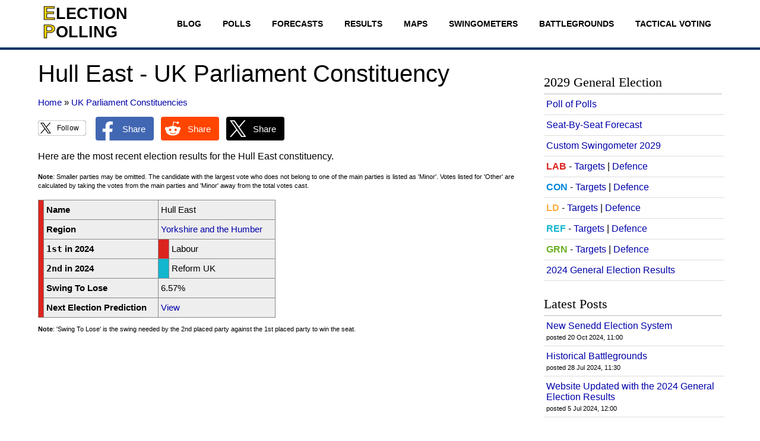

--- FILE ---
content_type: text/html; charset=UTF-8
request_url: https://www.electionpolling.co.uk/constituencies/uk-parliament/hull-east
body_size: 6707
content:
<!DOCTYPE html>
<html lang="en">
 <head>
<script>
  (function(i,s,o,g,r,a,m){i['GoogleAnalyticsObject']=r;i[r]=i[r]||function(){
  (i[r].q=i[r].q||[]).push(arguments)},i[r].l=1*new Date();a=s.createElement(o),
  m=s.getElementsByTagName(o)[0];a.async=1;a.src=g;m.parentNode.insertBefore(a,m)
  })(window,document,'script','//www.google-analytics.com/analytics.js','ga');

  ga('create', 'UA-70261228-1', 'auto');
  ga('send', 'pageview');

</script>
<!-- Google tag (gtag.js) -->
<script async src="https://www.googletagmanager.com/gtag/js?id=G-KNTD1R3VSC"></script>
<script>
  window.dataLayer = window.dataLayer || [];
  function gtag(){dataLayer.push(arguments);}
  gtag('js', new Date());

  gtag('config', 'G-KNTD1R3VSC');
</script>
<script async src="//pagead2.googlesyndication.com/pagead/js/adsbygoogle.js"></script>
<script>
  (adsbygoogle = window.adsbygoogle || []).push({
    google_ad_client: "ca-pub-1085857631356002",
    enable_page_level_ads: true
  });
</script>
  <link href="/favicon.ico" rel="shortcut icon" type="image/x-icon">
  <link href="/style.css" rel="stylesheet" type="text/css">
  <link href="https://www.electionpolling.co.uk/constituencies/uk-parliament/hull-east" rel="canonical">
  <meta http-equiv="content-type" content="text/html; charset=utf-8">
  <meta name="description" content="UK Parliament election results for the Hull East constituency. Vote shares, majorities and swings. Who will win the next election?">
  <meta name="google-site-verification" content="fDTlxxjwhfykcCzGg38FXP0PND2gT0jnFfsQ_cYXGKw">
  <meta name="msvalidate.01" content="5F7E0FAEE63A69F1744CD61CA420C345">
  <meta name="viewport" content="width=device-width, initial-scale=1">
  <title>Hull East Constituency - Election Polling</title>
 </head>
 <body>
  <div class="Header">
   <div class="MainAlign">
    <div class="LogoContainer">
     <a class="Logo" href="/" title="Election Polling"><svg xmlns="http://www.w3.org/2000/svg" height="58" width="142" viewBox="0 0 142 58" font-family="Arial, Helvetica, sans-serif" font-weight="bold">
<text x="0" y="25" fill="#FFD700" font-size="2em" stroke="black" stroke-width="1">E</text>
<text x="22" y="24" fill="black" font-size="1.7em">LECTION</text>
<text x="0" y="56" fill="#FFD700" font-size="2em" stroke="black" stroke-width="1">P</text>
<text x="22" y="55" fill="black" font-size="1.7em">OLLING</text>
</svg>
</a>
	 <a class="FollowButton FollowButton1" href="https://x.com/intent/follow?screen_name=ElectionPolling" title="Follow on X"><svg xmlns="http://www.w3.org/2000/svg" width="310" height="100" viewBox="0 0 310 100">
<rect width="100%" height="100%" fill="white" stroke="black" stroke-width="1.5" rx="20px" ry="20px" />
<g><path fill="black" d="M 56.0625 44.625 L 81.75 15 L 75.664062 15 L 53.359375 40.722656 L 35.546875 15 L 15 15 L 41.9375 53.898438 L 15 84.964844 L 21.085938 84.964844 L 44.640625 57.800781 L 63.453125 84.964844 L 84 84.964844 Z M 47.726562 54.242188 L 44.996094 50.367188 L 23.28125 19.546875 L 32.628906 19.546875 L 50.15625 44.417969 L 52.886719 48.292969 L 75.667969 80.625 L 66.316406 80.625 Z M 47.726562 54.242188 "/></g>
<text x="124" y="67" fill="black" font-size="2.8em">Follow</text>
</svg>
</a>
    </div>
    <div class="Links">
     <a href="/blog">Blog</a>
     <a href="/polls">Polls</a>
     <a href="/forecasts">Forecasts</a>
     <a href="/results">Results</a>
     <a href="/election-maps">Maps</a>
     <a href="/swingometer">Swingometers</a>
     <a href="/battleground">Battlegrounds</a>
     <a href="/tactical-voting">Tactical Voting</a>
    </div>
   </div>
  </div>
  <div class="MainAlign">
   <div class="LeftContainer">
    <div class="Left">
     <h1>Hull East - UK Parliament Constituency</h1>
     <div class="Breadcrumbs" itemscope itemtype="http://schema.org/BreadcrumbList">
      <span itemprop="itemListElement" itemscope itemtype="http://schema.org/ListItem">
       <a itemprop="item" href="https://www.electionpolling.co.uk/"><span itemprop="name">Home</span></a>
       <meta itemprop="position" content="1">
      </span>
      &raquo;
      <span itemprop="itemListElement" itemscope itemtype="http://schema.org/ListItem">
       <a itemprop="item" href="https://www.electionpolling.co.uk/constituencies/uk-parliament"><span itemprop="name">UK Parliament Constituencies</span></a>
       <meta itemprop="position" content="2">
      </span>
     </div>
     <div class="SocialMediaButtons">
      <a class="FollowButton FollowButton2" href="https://x.com/intent/follow?screen_name=ElectionPolling" title="Follow on X"><svg xmlns="http://www.w3.org/2000/svg" width="310" height="100" viewBox="0 0 310 100">
<rect width="100%" height="100%" fill="white" stroke="black" stroke-width="1.5" rx="20px" ry="20px" />
<g><path fill="black" d="M 56.0625 44.625 L 81.75 15 L 75.664062 15 L 53.359375 40.722656 L 35.546875 15 L 15 15 L 41.9375 53.898438 L 15 84.964844 L 21.085938 84.964844 L 44.640625 57.800781 L 63.453125 84.964844 L 84 84.964844 Z M 47.726562 54.242188 L 44.996094 50.367188 L 23.28125 19.546875 L 32.628906 19.546875 L 50.15625 44.417969 L 52.886719 48.292969 L 75.667969 80.625 L 66.316406 80.625 Z M 47.726562 54.242188 "/></g>
<text x="124" y="67" fill="black" font-size="2.8em">Follow</text>
</svg>
</a>
      <div class="ShareButtons">
       <a href="https://www.facebook.com/sharer/sharer.php?u=https%3A%2F%2Fwww.electionpolling.co.uk%2Fconstituencies%2Fuk-parliament%2Fhull-east" title="Share on Facebook"><svg xmlns="http://www.w3.org/2000/svg" width="245" height="100" viewBox="0 0 245 100">
<rect width="100%" height="100%" fill="#4267B2" rx="10px" ry="10px" />
<path fill="white" d="M 69.5 64 L 71.75 50 L 58.5 50 L 58.5 40.25 C 58.5 36.25 60 33.25 66 33.25 L 72.5 33.25 L 72.5 20.5 C 69 20 65 19.5 61.5 19.5 C 50 19.5 42 26.5 42 39 L 42 50 L 29.5 50 L 29.5 64 L 42 64 L 42 99.25 C 44.75 99.75 47.5 100 50.25 100 C 53 100 55.75 99.75 58.5 99.25 L 58.5 64 Z M 69.5 64 "/>
<text x="112" y="64" fill="white" font-size="2.3em">Share</text>
</svg>
</a>
       <a href="https://www.reddit.com/submit?url=https%3A%2F%2Fwww.electionpolling.co.uk%2Fconstituencies%2Fuk-parliament%2Fhull-east" title="Share on Reddit"><svg xmlns="http://www.w3.org/2000/svg" width="245" height="100" viewBox="0 0 245 100">
<rect width="100%" height="100%" fill="#FF4500" rx="10px" ry="10px" />
<g><path fill="white" d="M 83 50 C 83 46 80 43 76 43 C 74 43 72 44 71 45 C 65 41 59 39 52 39 L 55 23 L 66 26 C 66 28 69 30 71 30 C 74 30 76 27 76 25 C 75 22 73 20 70 20 C 69 20 67 21 66 23 L 54 20 C 53 20 53 21 52 21 C 52 21 52 21 52 21 L 49 39 C 42 39 35 41 29 45 C 26 42 22 42 19 45 C 16 48 17 53 19 55 C 20 56 21 56 21 57 C 21 57 21 58 21 59 C 21 70 34 79 50 79 C 66 79 79 70 79 59 C 79 58 79 57 79 57 C 82 55 83 53 83 50 Z M 34 55 C 34 52 36 50 39 50 C 41 50 44 52 44 55 C 44 58 41 60 39 60 C 36 60 34 58 34 55 Z M 63 69 C 59 71 55 73 50 73 C 46 73 41 71 38 69 C 37 68 38 67 38 67 C 39 66 39 66 40 67 C 43 69 46 70 50 70 C 54 70 58 69 61 67 C 61 66 62 66 63 67 C 63 68 63 68 63 69 Z M 62 60 C 59 60 57 58 57 55 C 57 52 59 50 62 50 C 64 50 67 52 67 55 C 67 58 65 60 62 60 C 62 60 62 60 62 60 Z M 62 60 "/></g>
<text x="112" y="64" fill="white" font-size="2.3em">Share</text>
</svg>
</a>
       <a href="https://x.com/intent/tweet?url=https%3A%2F%2Fwww.electionpolling.co.uk%2Fconstituencies%2Fuk-parliament%2Fhull-east" title="Share on X"><svg xmlns="http://www.w3.org/2000/svg" width="245" height="100" viewBox="0 0 245 100">
<rect width="100%" height="100%" fill="black" rx="10px" ry="10px" />
<g><path fill="white" d="M 56.0625 44.625 L 81.75 15 L 75.664062 15 L 53.359375 40.722656 L 35.546875 15 L 15 15 L 41.9375 53.898438 L 15 84.964844 L 21.085938 84.964844 L 44.640625 57.800781 L 63.453125 84.964844 L 84 84.964844 Z M 47.726562 54.242188 L 44.996094 50.367188 L 23.28125 19.546875 L 32.628906 19.546875 L 50.15625 44.417969 L 52.886719 48.292969 L 75.667969 80.625 L 66.316406 80.625 Z M 47.726562 54.242188 "/></g>
<text x="112" y="64" fill="white" font-size="2.3em">Share</text>
</svg>
</a>
      </div>
     </div>
<p>Here are the most recent election results for the Hull East constituency.</p>
<p class="SmallFont"><b>Note</b>: Smaller parties may be omitted. The candidate with the largest vote who does not belong to one of the main parties is listed as 'Minor'. Votes listed for 'Other' are calculated by taking the votes from the main parties and 'Minor' away from the total votes cast.</p>
<table class="CFPTPSummary">
 <tr><td rowspan="6" style="background-color: #DC241F" title="Labour"></td><td>Name</td><td colspan="2">Hull East</td></tr>
 <tr><td>Region</td><td colspan="2"><a href="/constituencies/uk-parliament#YorkshireandtheHumber">Yorkshire and the Humber</a></td></tr>
 <tr><td><span>1st</span> in 2024</td><td style="background-color: #DC241F;" title="Labour"></td><td>Labour</td></tr>
 <tr><td><span>2nd</span> in 2024</td><td style="background-color: #12B6CF;" title="Reform UK"></td><td>Reform UK</td></tr>
 <tr><td>Swing To Lose</td><td colspan="2">6.57%</td></tr>
 <tr><td>Next Election Prediction</td><td colspan="2"><a href="/forecasts/uk-parliament#HullEast">View</a></td></tr>
</table>
<p class="SmallFont"><b>Note</b>: 'Swing To Lose' is the swing needed by the 2nd placed party against the 1st placed party to win the seat.</p>
<div class="GA GASpacer" style="max-height: 480px;">
<script async src="https://pagead2.googlesyndication.com/pagead/js/adsbygoogle.js?client=ca-pub-1085857631356002"
     data-overlays="bottom"
     crossorigin="anonymous"></script>
<!-- Horizontal -->
<ins class="adsbygoogle"
     style="display:block;"
     data-ad-client="ca-pub-1085857631356002"
     data-ad-slot="9788366935"
     data-ad-format="auto"
     data-full-width-responsive="true"></ins>
<script>
     (adsbygoogle = window.adsbygoogle || []).push({});
</script>
</div>
<h2>Electoral History</h2>
<table class="CFPTPHistoryTable">
<tr><th colspan="2">Election</th><th>Party</th></tr>
<tr><td style="background-color: #DC241F;" title="Labour"></td><td><a href="#2024">Election 2024</a></td><td>Labour</td></tr>
<tr><td style="background-color: #DC241F;" title="Labour"></td><td><a href="#2019nb">Election 2019 (New Boundaries)</a></td><td>Labour</td></tr>
<tr><td style="background-color: #DC241F;" title="Labour"></td><td><a href="#2019">Election 2019</a></td><td>Labour</td></tr>
<tr><td style="background-color: #DC241F;" title="Labour"></td><td><a href="#2017">Election 2017</a></td><td>Labour</td></tr>
<tr><td style="background-color: #DC241F;" title="Labour"></td><td><a href="#2015">Election 2015</a></td><td>Labour</td></tr>
<tr><td style="background-color: #DC241F;" title="Labour"></td><td><a href="#2010">Election 2010</a></td><td>Labour</td></tr>
<tr><td style="background-color: #DC241F;" title="Labour"></td><td><a href="#2005nb">Election 2005 (New Boundaries)</a></td><td>Labour</td></tr>
<tr><td style="background-color: #DC241F;" title="Labour"></td><td><a href="#2005">Election 2005</a></td><td>Labour</td></tr>
<tr><td style="background-color: #DC241F;" title="Labour"></td><td><a href="#2001">Election 2001</a></td><td>Labour</td></tr>
<tr><td style="background-color: #DC241F;" title="Labour"></td><td><a href="#1997">Election 1997</a></td><td>Labour</td></tr>
<tr><td style="background-color: #DC241F;" title="Labour"></td><td><a href="#1992">Election 1992</a></td><td>Labour</td></tr>
<tr><td style="background-color: #DC241F;" title="Labour"></td><td><a href="#1987">Election 1987</a></td><td>Labour</td></tr>
<tr><td style="background-color: #DC241F;" title="Labour"></td><td><a href="#1983">Election 1983</a></td><td>Labour</td></tr>
<tr><td style="background-color: #DC241F;" title="Labour"></td><td><a href="#1979">Election 1979</a></td><td>Labour</td></tr>
<tr><td style="background-color: #DC241F;" title="Labour"></td><td><a href="#1974oct">Election 1974 (October)</a></td><td>Labour</td></tr>
<tr><td style="background-color: #DC241F;" title="Labour"></td><td><a href="#1974feb">Election 1974 (February)</a></td><td>Labour</td></tr>
<tr><td style="background-color: #DC241F;" title="Labour"></td><td><a href="#1970">Election 1970</a></td><td>Labour</td></tr>
<tr><td style="background-color: #DC241F;" title="Labour"></td><td><a href="#1966">Election 1966</a></td><td>Labour</td></tr>
<tr><td style="background-color: #DC241F;" title="Labour"></td><td><a href="#1964">Election 1964</a></td><td>Labour</td></tr>
<tr><td style="background-color: #DC241F;" title="Labour"></td><td><a href="#1959">Election 1959</a></td><td>Labour</td></tr>
<tr><td style="background-color: #DC241F;" title="Labour"></td><td><a href="#1955">Election 1955</a></td><td>Labour</td></tr>
</table>
<div class="GA GASpacer" style="max-height: 480px;">
<script async src="https://pagead2.googlesyndication.com/pagead/js/adsbygoogle.js?client=ca-pub-1085857631356002"
     data-overlays="bottom"
     crossorigin="anonymous"></script>
<!-- Horizontal -->
<ins class="adsbygoogle"
     style="display:block;"
     data-ad-client="ca-pub-1085857631356002"
     data-ad-slot="9788366935"
     data-ad-format="auto"
     data-full-width-responsive="true"></ins>
<script>
     (adsbygoogle = window.adsbygoogle || []).push({});
</script>
</div>
<h2 id="2024">Election 2024</h2>
<p><a href="/results/2024">View full Election 2024 results</a>.</p>
<table class="CTable CFPTPTable">
<tr><th colspan="2">Party</th><th>Votes</th><th>Percentage</th><th>Change</th></tr>
<tr><td style="background-color: #DC241F;" title="Labour"></td><td>Labour</td><td>13,047</td><td>43.76%</td><td>+2.13%</td></tr>
<tr><td style="background-color: #12B6CF;" title="Reform UK"></td><td>Reform UK</td><td>9,127</td><td>30.61%</td><td>+13.79%</td></tr>
<tr><td style="background-color: #FDBB30;" title="Liberal Democrat"></td><td>Liberal Democrat</td><td>3,252</td><td>10.91%</td><td>+5.94%</td></tr>
<tr><td style="background-color: #0087DC;" title="Conservative"></td><td>Conservative</td><td>2,715</td><td>9.11%</td><td>-25.17%</td></tr>
<tr><td style="background-color: #6AB023;" title="Green"></td><td>Green</td><td>1,675</td><td>5.62%</td><td>+3.31%</td></tr>
<tr><td colspan="2"><b>Majority</b></td><td>3,920</td><td>13.15%</td><td></td></tr>
<tr><td colspan="2"><b>Turnout</b></td><td>29,816</td><td>42.20%</td><td>-4.55%</td></tr>
<tr><td colspan="2"><b>Electorate</b></td><td>70,650</td><td></td><td></td></tr>
<tr><td colspan="3"><div class="GH" style="float: right;"><div>Swing from </div><div class="PB" title="Labour" style="background-color: #DC241F;">LAB</div><div>to</div><div class="PB" title="Reform UK" style="background-color: #12B6CF;">REF</div></div></td><td>5.83%</td><td></td></tr>
<tr><td colspan="3"><div class="GH" style="float: right;"><div>Swing from </div><div class="PB" title="Liberal Democrat" style="background-color: #FDBB30;">LD</div><div>to</div><div class="PB" title="Reform UK" style="background-color: #12B6CF;">REF</div></div></td><td>3.92%</td><td></td></tr>
<tr><td colspan="3"><div class="GH" style="float: right;"><div>Swing from </div><div class="PB" title="Labour" style="background-color: #DC241F;">LAB</div><div>to</div><div class="PB" title="Liberal Democrat" style="background-color: #FDBB30;">LD</div></div></td><td>1.91%</td><td></td></tr>
<tr><td style="background-color: #DC241F;" title="Labour"></td><td colspan="4">Labour <b>hold</b></td></tr>
</table>
<h2 id="2019nb">Election 2019 (New Boundaries)</h2>
<p><a href="/results/2019nb">View full Election 2019 (New Boundaries) results</a>.</p>
<table class="CTable CFPTPTable">
<tr><th colspan="2">Party</th><th>Votes</th><th>Percentage</th><th>Change</th></tr>
<tr><td style="background-color: #DC241F;" title="Labour"></td><td>Labour</td><td>14,134</td><td>41.63%</td><td>+2.44%</td></tr>
<tr><td style="background-color: #0087DC;" title="Conservative"></td><td>Conservative</td><td>11,639</td><td>34.28%</td><td>-1.09%</td></tr>
<tr><td style="background-color: #12B6CF;" title="Reform UK"></td><td>Reform UK</td><td>5,710</td><td>16.82%</td><td>N/A</td></tr>
<tr><td style="background-color: #FDBB30;" title="Liberal Democrat"></td><td>Liberal Democrat</td><td>1,685</td><td>4.96%</td><td>-0.30%</td></tr>
<tr><td style="background-color: #6AB023;" title="Green"></td><td>Green</td><td>785</td><td>2.31%</td><td>-0.10%</td></tr>
<tr><td colspan="2"><b>Majority</b></td><td>2,495</td><td>7.35%</td><td></td></tr>
<tr><td colspan="2"><b>Turnout</b></td><td>33,953</td><td>46.75%</td><td>-2.59%</td></tr>
<tr><td colspan="2"><b>Electorate</b></td><td>72,622</td><td></td><td></td></tr>
<tr><td colspan="3"><div class="GH" style="float: right;"><div>Swing from </div><div class="PB" title="Conservative" style="background-color: #0087DC;">CON</div><div>to</div><div class="PB" title="Reform UK" style="background-color: #12B6CF;">REF</div></div></td><td>8.95%</td><td></td></tr>
<tr><td colspan="3"><div class="GH" style="float: right;"><div>Swing from </div><div class="PB" title="Labour" style="background-color: #DC241F;">LAB</div><div>to</div><div class="PB" title="Reform UK" style="background-color: #12B6CF;">REF</div></div></td><td>7.19%</td><td></td></tr>
<tr><td colspan="3"><div class="GH" style="float: right;"><div>Swing from </div><div class="PB" title="Conservative" style="background-color: #0087DC;">CON</div><div>to</div><div class="PB" title="Labour" style="background-color: #DC241F;">LAB</div></div></td><td>1.76%</td><td></td></tr>
<tr><td style="background-color: #DC241F;" title="Labour"></td><td colspan="4">Labour <b>hold</b></td></tr>
</table>
<h2 id="2019">Election 2019</h2>
<p><a href="/results/2019">View full Election 2019 results</a>.</p>
<table class="CTable CFPTPTable">
<tr><th colspan="2">Party</th><th>Votes</th><th>Percentage</th><th>Change</th></tr>
<tr><td style="background-color: #DC241F;" title="Labour"></td><td>Labour</td><td>12,713</td><td>39.19%</td><td>-19.10%</td></tr>
<tr><td style="background-color: #0087DC;" title="Conservative"></td><td>Conservative</td><td>11,474</td><td>35.37%</td><td>+5.46%</td></tr>
<tr><td style="background-color: #12B6CF;" title="Brexit Party"></td><td>Brexit Party</td><td>5,764</td><td>17.77%</td><td>N/A</td></tr>
<tr><td style="background-color: #FDBB30;" title="Liberal Democrat"></td><td>Liberal Democrat</td><td>1,707</td><td>5.26%</td><td>+1.83%</td></tr>
<tr><td style="background-color: #6AB023;" title="Green"></td><td>Green</td><td>784</td><td>2.42%</td><td>+1.07%</td></tr>
<tr><td colspan="2"><b>Majority</b></td><td>1,239</td><td>3.82%</td><td></td></tr>
<tr><td colspan="2"><b>Turnout</b></td><td>32,442</td><td>49.35%</td><td>-6.20%</td></tr>
<tr><td colspan="2"><b>Electorate</b></td><td>65,745</td><td></td><td></td></tr>
<tr><td colspan="3"><div class="GH" style="float: right;"><div>Swing from </div><div class="PB" title="Labour" style="background-color: #DC241F;">LAB</div><div>to</div><div class="PB" title="Brexit Party" style="background-color: #12B6CF;">BRX</div></div></td><td>18.43%</td><td></td></tr>
<tr><td colspan="3"><div class="GH" style="float: right;"><div>Swing from </div><div class="PB" title="Labour" style="background-color: #DC241F;">LAB</div><div>to</div><div class="PB" title="Conservative" style="background-color: #0087DC;">CON</div></div></td><td>12.28%</td><td></td></tr>
<tr><td colspan="3"><div class="GH" style="float: right;"><div>Swing from </div><div class="PB" title="Conservative" style="background-color: #0087DC;">CON</div><div>to</div><div class="PB" title="Brexit Party" style="background-color: #12B6CF;">BRX</div></div></td><td>6.16%</td><td></td></tr>
<tr><td style="background-color: #DC241F;" title="Labour"></td><td colspan="4">Labour <b>hold</b></td></tr>
</table>
<h2 id="2017">Election 2017</h2>
<p><a href="/results/2017">View full Election 2017 results</a>.</p>
<table class="CTable CFPTPTable">
<tr><th colspan="2">Party</th><th>Votes</th><th>Percentage</th><th>Change</th></tr>
<tr><td style="background-color: #DC241F;" title="Labour"></td><td>Labour</td><td>21,355</td><td>58.29%</td><td>+6.56%</td></tr>
<tr><td style="background-color: #0087DC;" title="Conservative"></td><td>Conservative</td><td>10,959</td><td>29.91%</td><td>+14.00%</td></tr>
<tr><td style="background-color: #70147A;" title="UKIP"></td><td>UKIP</td><td>2,573</td><td>7.02%</td><td>-15.35%</td></tr>
<tr><td style="background-color: #FDBB30;" title="Liberal Democrat"></td><td>Liberal Democrat</td><td>1,258</td><td>3.43%</td><td>-3.09%</td></tr>
<tr><td style="background-color: #6AB023;" title="Green"></td><td>Green</td><td>493</td><td>1.35%</td><td>-0.95%</td></tr>
<tr><td colspan="2"><b>Majority</b></td><td>10,396</td><td>28.37%</td><td></td></tr>
<tr><td colspan="2"><b>Turnout</b></td><td>36,638</td><td>55.55%</td><td>+2.06%</td></tr>
<tr><td colspan="2"><b>Electorate</b></td><td>65,959</td><td></td><td></td></tr>
<tr><td colspan="3"><div class="GH" style="float: right;"><div>Swing from </div><div class="PB" title="UKIP" style="background-color: #70147A;">UKIP</div><div>to</div><div class="PB" title="Conservative" style="background-color: #0087DC;">CON</div></div></td><td>14.67%</td><td></td></tr>
<tr><td colspan="3"><div class="GH" style="float: right;"><div>Swing from </div><div class="PB" title="UKIP" style="background-color: #70147A;">UKIP</div><div>to</div><div class="PB" title="Labour" style="background-color: #DC241F;">LAB</div></div></td><td>10.95%</td><td></td></tr>
<tr><td colspan="3"><div class="GH" style="float: right;"><div>Swing from </div><div class="PB" title="Labour" style="background-color: #DC241F;">LAB</div><div>to</div><div class="PB" title="Conservative" style="background-color: #0087DC;">CON</div></div></td><td>3.72%</td><td></td></tr>
<tr><td style="background-color: #DC241F;" title="Labour"></td><td colspan="4">Labour <b>hold</b></td></tr>
</table>
<h2 id="2015">Election 2015</h2>
<p><a href="/results/2015">View full Election 2015 results</a>.</p>
<table class="CTable CFPTPTable">
<tr><th colspan="2">Party</th><th>Votes</th><th>Percentage</th><th>Change</th></tr>
<tr><td style="background-color: #DC241F;" title="Labour"></td><td>Labour</td><td>18,180</td><td>51.73%</td><td>+3.79%</td></tr>
<tr><td style="background-color: #70147A;" title="UKIP"></td><td>UKIP</td><td>7,861</td><td>22.37%</td><td>+14.34%</td></tr>
<tr><td style="background-color: #0087DC;" title="Conservative"></td><td>Conservative</td><td>5,593</td><td>15.91%</td><td>-0.66%</td></tr>
<tr><td style="background-color: #FDBB30;" title="Liberal Democrat"></td><td>Liberal Democrat</td><td>2,294</td><td>6.53%</td><td>-16.26%</td></tr>
<tr><td style="background-color: #6AB023;" title="Green"></td><td>Green</td><td>806</td><td>2.29%</td><td>N/A</td></tr>
<tr><td style="background-color: #AAAAAA;" title="Minor"></td><td>Minor</td><td>270</td><td>0.77%</td><td>N/A</td></tr>
<tr><td style="background-color: #777777;" title="Others"></td><td>Others</td><td>140</td><td>0.40%</td><td>N/A</td></tr>
<tr><td colspan="2"><b>Majority</b></td><td>10,319</td><td>29.36%</td><td></td></tr>
<tr><td colspan="2"><b>Turnout</b></td><td>35,144</td><td>53.48%</td><td>+2.86%</td></tr>
<tr><td colspan="2"><b>Electorate</b></td><td>65,710</td><td></td><td></td></tr>
<tr><td colspan="3"><div class="GH" style="float: right;"><div>Swing from </div><div class="PB" title="Conservative" style="background-color: #0087DC;">CON</div><div>to</div><div class="PB" title="UKIP" style="background-color: #70147A;">UKIP</div></div></td><td>7.50%</td><td></td></tr>
<tr><td colspan="3"><div class="GH" style="float: right;"><div>Swing from </div><div class="PB" title="Labour" style="background-color: #DC241F;">LAB</div><div>to</div><div class="PB" title="UKIP" style="background-color: #70147A;">UKIP</div></div></td><td>5.27%</td><td></td></tr>
<tr><td colspan="3"><div class="GH" style="float: right;"><div>Swing from </div><div class="PB" title="Conservative" style="background-color: #0087DC;">CON</div><div>to</div><div class="PB" title="Labour" style="background-color: #DC241F;">LAB</div></div></td><td>2.23%</td><td></td></tr>
<tr><td style="background-color: #DC241F;" title="Labour"></td><td colspan="4">Labour <b>hold</b></td></tr>
</table>
<h2 id="2010">Election 2010</h2>
<p><a href="/results/2010">View full Election 2010 results</a>.</p>
<table class="CTable CFPTPTable">
<tr><th colspan="2">Party</th><th>Votes</th><th>Percentage</th><th>Change</th></tr>
<tr><td style="background-color: #DC241F;" title="Labour"></td><td>Labour</td><td>16,387</td><td>47.94%</td><td>-8.03%</td></tr>
<tr><td style="background-color: #FDBB30;" title="Liberal Democrat"></td><td>Liberal Democrat</td><td>7,790</td><td>22.79%</td><td>+2.96%</td></tr>
<tr><td style="background-color: #0087DC;" title="Conservative"></td><td>Conservative</td><td>5,667</td><td>16.58%</td><td>+3.43%</td></tr>
<tr><td style="background-color: #70147A;" title="UKIP"></td><td>UKIP</td><td>2,745</td><td>8.03%</td><td>N/A</td></tr>
<tr><td style="background-color: #AAAAAA;" title="Minor"></td><td>Minor</td><td>880</td><td>2.57%</td><td>N/A</td></tr>
<tr><td style="background-color: #915F6D;" title="English Democrat"></td><td>English Democrat</td><td>715</td><td>2.09%</td><td>N/A</td></tr>
<tr><td colspan="2"><b>Majority</b></td><td>8,597</td><td>25.15%</td><td></td></tr>
<tr><td colspan="2"><b>Turnout</b></td><td>34,184</td><td>50.62%</td><td>+3.06%</td></tr>
<tr><td colspan="2"><b>Electorate</b></td><td>67,530</td><td></td><td></td></tr>
<tr><td colspan="3"><div class="GH" style="float: right;"><div>Swing from </div><div class="PB" title="Labour" style="background-color: #DC241F;">LAB</div><div>to</div><div class="PB" title="Conservative" style="background-color: #0087DC;">CON</div></div></td><td>5.73%</td><td></td></tr>
<tr><td colspan="3"><div class="GH" style="float: right;"><div>Swing from </div><div class="PB" title="Labour" style="background-color: #DC241F;">LAB</div><div>to</div><div class="PB" title="Liberal Democrat" style="background-color: #FDBB30;">LD</div></div></td><td>5.50%</td><td></td></tr>
<tr><td colspan="3"><div class="GH" style="float: right;"><div>Swing from </div><div class="PB" title="Liberal Democrat" style="background-color: #FDBB30;">LD</div><div>to</div><div class="PB" title="Conservative" style="background-color: #0087DC;">CON</div></div></td><td>0.23%</td><td></td></tr>
<tr><td style="background-color: #DC241F;" title="Labour"></td><td colspan="4">Labour <b>hold</b></td></tr>
</table>
<h2 id="2005nb">Election 2005 (New Boundaries)</h2>
<p><a href="/results/2005nb">View full Election 2005 (New Boundaries) results</a>.</p>
<table class="CTable CFPTPTable">
<tr><th colspan="2">Party</th><th>Votes</th><th>Percentage</th><th>Change</th></tr>
<tr><td style="background-color: #DC241F;" title="Labour"></td><td>Labour</td><td>18,090</td><td>55.97%</td><td>-0.61%</td></tr>
<tr><td style="background-color: #FDBB30;" title="Liberal Democrat"></td><td>Liberal Democrat</td><td>6,408</td><td>19.83%</td><td>+0.99%</td></tr>
<tr><td style="background-color: #0087DC;" title="Conservative"></td><td>Conservative</td><td>4,251</td><td>13.15%</td><td>-0.14%</td></tr>
<tr><td style="background-color: #777777;" title="Others"></td><td>Others</td><td>3,573</td><td>11.05%</td><td>N/A</td></tr>
<tr><td colspan="2"><b>Majority</b></td><td>11,682</td><td>36.14%</td><td></td></tr>
<tr><td colspan="2"><b>Turnout</b></td><td>32,322</td><td>47.57%</td><td>-0.02%</td></tr>
<tr><td colspan="2"><b>Electorate</b></td><td>67,953</td><td></td><td></td></tr>
<tr><td colspan="3"><div class="GH" style="float: right;"><div>Swing from </div><div class="PB" title="Labour" style="background-color: #DC241F;">LAB</div><div>to</div><div class="PB" title="Liberal Democrat" style="background-color: #FDBB30;">LD</div></div></td><td>0.80%</td><td></td></tr>
<tr><td colspan="3"><div class="GH" style="float: right;"><div>Swing from </div><div class="PB" title="Conservative" style="background-color: #0087DC;">CON</div><div>to</div><div class="PB" title="Liberal Democrat" style="background-color: #FDBB30;">LD</div></div></td><td>0.57%</td><td></td></tr>
<tr><td colspan="3"><div class="GH" style="float: right;"><div>Swing from </div><div class="PB" title="Labour" style="background-color: #DC241F;">LAB</div><div>to</div><div class="PB" title="Conservative" style="background-color: #0087DC;">CON</div></div></td><td>0.23%</td><td></td></tr>
<tr><td style="background-color: #DC241F;" title="Labour"></td><td colspan="4">Labour <b>hold</b></td></tr>
</table>
<h2 id="2005">Election 2005</h2>
<p><a href="/results/2005">View full Election 2005 results</a>.</p>
<table class="CTable CFPTPTable">
<tr><th colspan="2">Party</th><th>Votes</th><th>Percentage</th><th>Change</th></tr>
<tr><td style="background-color: #DC241F;" title="Labour"></td><td>Labour</td><td>17,609</td><td>56.58%</td><td>-8.00%</td></tr>
<tr><td style="background-color: #FDBB30;" title="Liberal Democrat"></td><td>Liberal Democrat</td><td>5,862</td><td>18.84%</td><td>+3.89%</td></tr>
<tr><td style="background-color: #0087DC;" title="Conservative"></td><td>Conservative</td><td>4,138</td><td>13.30%</td><td>-0.55%</td></tr>
<tr><td style="background-color: #AAAAAA;" title="Minor"></td><td>Minor</td><td>1,022</td><td>3.28%</td><td>N/A</td></tr>
<tr><td style="background-color: #777777;" title="Others"></td><td>Others</td><td>2,491</td><td>8.00%</td><td>N/A</td></tr>
<tr><td colspan="2"><b>Majority</b></td><td>11,747</td><td>37.75%</td><td></td></tr>
<tr><td colspan="2"><b>Turnout</b></td><td>31,122</td><td>47.58%</td><td>+1.13%</td></tr>
<tr><td colspan="2"><b>Electorate</b></td><td>65,407</td><td></td><td></td></tr>
<tr><td colspan="3"><div class="GH" style="float: right;"><div>Swing from </div><div class="PB" title="Labour" style="background-color: #DC241F;">LAB</div><div>to</div><div class="PB" title="Liberal Democrat" style="background-color: #FDBB30;">LD</div></div></td><td>5.95%</td><td></td></tr>
<tr><td colspan="3"><div class="GH" style="float: right;"><div>Swing from </div><div class="PB" title="Labour" style="background-color: #DC241F;">LAB</div><div>to</div><div class="PB" title="Conservative" style="background-color: #0087DC;">CON</div></div></td><td>3.72%</td><td></td></tr>
<tr><td colspan="3"><div class="GH" style="float: right;"><div>Swing from </div><div class="PB" title="Conservative" style="background-color: #0087DC;">CON</div><div>to</div><div class="PB" title="Liberal Democrat" style="background-color: #FDBB30;">LD</div></div></td><td>2.22%</td><td></td></tr>
<tr><td style="background-color: #DC241F;" title="Labour"></td><td colspan="4">Labour <b>hold</b></td></tr>
</table>
<h2 id="2001">Election 2001</h2>
<p><a href="/results/2001">View full Election 2001 results</a>.</p>
<table class="CTable CFPTPTable">
<tr><th colspan="2">Party</th><th>Votes</th><th>Percentage</th><th>Change</th></tr>
<tr><td style="background-color: #DC241F;" title="Labour"></td><td>Labour</td><td>19,938</td><td>64.58%</td><td>-6.73%</td></tr>
<tr><td style="background-color: #FDBB30;" title="Liberal Democrat"></td><td>Liberal Democrat</td><td>4,613</td><td>14.94%</td><td>+5.15%</td></tr>
<tr><td style="background-color: #0087DC;" title="Conservative"></td><td>Conservative</td><td>4,276</td><td>13.85%</td><td>+0.14%</td></tr>
<tr><td style="background-color: #70147A;" title="UKIP"></td><td>UKIP</td><td>1,218</td><td>3.94%</td><td>N/A</td></tr>
<tr><td style="background-color: #AAAAAA;" title="Minor"></td><td>Minor</td><td>830</td><td>2.69%</td><td>N/A</td></tr>
<tr><td colspan="2"><b>Majority</b></td><td>15,325</td><td>49.64%</td><td></td></tr>
<tr><td colspan="2"><b>Turnout</b></td><td>30,875</td><td>46.45%</td><td>-12.46%</td></tr>
<tr><td colspan="2"><b>Electorate</b></td><td>66,473</td><td></td><td></td></tr>
<tr><td colspan="3"><div class="GH" style="float: right;"><div>Swing from </div><div class="PB" title="Labour" style="background-color: #DC241F;">LAB</div><div>to</div><div class="PB" title="Liberal Democrat" style="background-color: #FDBB30;">LD</div></div></td><td>5.94%</td><td></td></tr>
<tr><td colspan="3"><div class="GH" style="float: right;"><div>Swing from </div><div class="PB" title="Labour" style="background-color: #DC241F;">LAB</div><div>to</div><div class="PB" title="Conservative" style="background-color: #0087DC;">CON</div></div></td><td>3.43%</td><td></td></tr>
<tr><td colspan="3"><div class="GH" style="float: right;"><div>Swing from </div><div class="PB" title="Conservative" style="background-color: #0087DC;">CON</div><div>to</div><div class="PB" title="Liberal Democrat" style="background-color: #FDBB30;">LD</div></div></td><td>2.51%</td><td></td></tr>
<tr><td style="background-color: #DC241F;" title="Labour"></td><td colspan="4">Labour <b>hold</b></td></tr>
</table>
<h2 id="1997">Election 1997</h2>
<p><a href="/results/1997">View full Election 1997 results</a>.</p>
<table class="CTable CFPTPTable">
<tr><th colspan="2">Party</th><th>Votes</th><th>Percentage</th><th>Change</th></tr>
<tr><td style="background-color: #DC241F;" title="Labour"></td><td>Labour</td><td>28,870</td><td>71.31%</td><td>+8.40%</td></tr>
<tr><td style="background-color: #0087DC;" title="Conservative"></td><td>Conservative</td><td>5,552</td><td>13.71%</td><td>-10.06%</td></tr>
<tr><td style="background-color: #FDBB30;" title="Liberal Democrat"></td><td>Liberal Democrat</td><td>3,965</td><td>9.79%</td><td>-2.85%</td></tr>
<tr><td style="background-color: #AAAAAA;" title="Minor"></td><td>Minor</td><td>1,788</td><td>4.42%</td><td>N/A</td></tr>
<tr><td style="background-color: #777777;" title="Others"></td><td>Others</td><td>311</td><td>0.77%</td><td>N/A</td></tr>
<tr><td colspan="2"><b>Majority</b></td><td>23,318</td><td>57.60%</td><td></td></tr>
<tr><td colspan="2"><b>Turnout</b></td><td>40,486</td><td>58.90%</td><td>-10.35%</td></tr>
<tr><td colspan="2"><b>Electorate</b></td><td>68,733</td><td></td><td></td></tr>
<tr><td colspan="3"><div class="GH" style="float: right;"><div>Swing from </div><div class="PB" title="Conservative" style="background-color: #0087DC;">CON</div><div>to</div><div class="PB" title="Labour" style="background-color: #DC241F;">LAB</div></div></td><td>9.23%</td><td></td></tr>
<tr><td colspan="3"><div class="GH" style="float: right;"><div>Swing from </div><div class="PB" title="Liberal Democrat" style="background-color: #FDBB30;">LD</div><div>to</div><div class="PB" title="Labour" style="background-color: #DC241F;">LAB</div></div></td><td>5.63%</td><td></td></tr>
<tr><td colspan="3"><div class="GH" style="float: right;"><div>Swing from </div><div class="PB" title="Conservative" style="background-color: #0087DC;">CON</div><div>to</div><div class="PB" title="Liberal Democrat" style="background-color: #FDBB30;">LD</div></div></td><td>3.60%</td><td></td></tr>
<tr><td style="background-color: #DC241F;" title="Labour"></td><td colspan="4">Labour <b>hold</b></td></tr>
</table>
<h2 id="1992">Election 1992</h2>
<p><a href="/results/1992">View full Election 1992 results</a>.</p>
<table class="CTable CFPTPTable">
<tr><th colspan="2">Party</th><th>Votes</th><th>Percentage</th><th>Change</th></tr>
<tr><td style="background-color: #DC241F;" title="Labour"></td><td>Labour</td><td>30,096</td><td>62.91%</td><td>+6.60%</td></tr>
<tr><td style="background-color: #0087DC;" title="Conservative"></td><td>Conservative</td><td>11,373</td><td>23.77%</td><td>-2.23%</td></tr>
<tr><td style="background-color: #FDBB30;" title="Liberal Democrat"></td><td>Liberal Democrat</td><td>6,050</td><td>12.65%</td><td>N/A</td></tr>
<tr><td style="background-color: #AAAAAA;" title="Minor"></td><td>Minor</td><td>323</td><td>0.68%</td><td>N/A</td></tr>
<tr><td colspan="2"><b>Majority</b></td><td>18,723</td><td>39.14%</td><td></td></tr>
<tr><td colspan="2"><b>Turnout</b></td><td>47,842</td><td>69.26%</td><td>-1.32%</td></tr>
<tr><td colspan="2"><b>Electorate</b></td><td>69,078</td><td></td><td></td></tr>
<tr><td colspan="3"><div class="GH" style="float: right;"><div>Swing from </div><div class="PB" title="Conservative" style="background-color: #0087DC;">CON</div><div>to</div><div class="PB" title="Liberal Democrat" style="background-color: #FDBB30;">LD</div></div></td><td>7.44%</td><td></td></tr>
<tr><td colspan="3"><div class="GH" style="float: right;"><div>Swing from </div><div class="PB" title="Conservative" style="background-color: #0087DC;">CON</div><div>to</div><div class="PB" title="Labour" style="background-color: #DC241F;">LAB</div></div></td><td>4.41%</td><td></td></tr>
<tr><td colspan="3"><div class="GH" style="float: right;"><div>Swing from </div><div class="PB" title="Labour" style="background-color: #DC241F;">LAB</div><div>to</div><div class="PB" title="Liberal Democrat" style="background-color: #FDBB30;">LD</div></div></td><td>3.03%</td><td></td></tr>
<tr><td style="background-color: #DC241F;" title="Labour"></td><td colspan="4">Labour <b>hold</b></td></tr>
</table>
<h2 id="1987">Election 1987</h2>
<p><a href="/results/1987">View full Election 1987 results</a>.</p>
<table class="CTable CFPTPTable">
<tr><th colspan="2">Party</th><th>Votes</th><th>Percentage</th><th>Change</th></tr>
<tr><td style="background-color: #DC241F;" title="Labour"></td><td>Labour</td><td>27,287</td><td>56.31%</td><td>+6.42%</td></tr>
<tr><td style="background-color: #0087DC;" title="Conservative"></td><td>Conservative</td><td>12,598</td><td>26.00%</td><td>-2.61%</td></tr>
<tr><td style="background-color: #FDBB30;" title="SDP-Liberal Alliance"></td><td>SDP-Liberal Alliance</td><td>8,572</td><td>17.69%</td><td>-3.80%</td></tr>
<tr><td colspan="2"><b>Majority</b></td><td>14,689</td><td>30.31%</td><td></td></tr>
<tr><td colspan="2"><b>Turnout</b></td><td>48,457</td><td>70.58%</td><td>+3.00%</td></tr>
<tr><td colspan="2"><b>Electorate</b></td><td>68,657</td><td></td><td></td></tr>
<tr><td colspan="3"><div class="GH" style="float: right;"><div>Swing from </div><div class="PB" title="SDP-Liberal Alliance" style="background-color: #FDBB30;">ALL</div><div>to</div><div class="PB" title="Labour" style="background-color: #DC241F;">LAB</div></div></td><td>5.11%</td><td></td></tr>
<tr><td colspan="3"><div class="GH" style="float: right;"><div>Swing from </div><div class="PB" title="Conservative" style="background-color: #0087DC;">CON</div><div>to</div><div class="PB" title="Labour" style="background-color: #DC241F;">LAB</div></div></td><td>4.51%</td><td></td></tr>
<tr><td colspan="3"><div class="GH" style="float: right;"><div>Swing from </div><div class="PB" title="SDP-Liberal Alliance" style="background-color: #FDBB30;">ALL</div><div>to</div><div class="PB" title="Conservative" style="background-color: #0087DC;">CON</div></div></td><td>0.59%</td><td></td></tr>
<tr><td style="background-color: #DC241F;" title="Labour"></td><td colspan="4">Labour <b>hold</b></td></tr>
</table>
<h2 id="1983">Election 1983</h2>
<p><a href="/results/1983">View full Election 1983 results</a>.</p>
<table class="CTable CFPTPTable">
<tr><th colspan="2">Party</th><th>Votes</th><th>Percentage</th><th>Change</th></tr>
<tr><td style="background-color: #DC241F;" title="Labour"></td><td>Labour</td><td>23,615</td><td>49.90%</td><td>-12.61%</td></tr>
<tr><td style="background-color: #0087DC;" title="Conservative"></td><td>Conservative</td><td>13,541</td><td>28.61%</td><td>+3.68%</td></tr>
<tr><td style="background-color: #FDBB30;" title="SDP-Liberal Alliance"></td><td>SDP-Liberal Alliance</td><td>10,172</td><td>21.49%</td><td>N/A</td></tr>
<tr><td colspan="2"><b>Majority</b></td><td>10,074</td><td>21.29%</td><td></td></tr>
<tr><td colspan="2"><b>Turnout</b></td><td>47,328</td><td>67.58%</td><td>-3.25%</td></tr>
<tr><td colspan="2"><b>Electorate</b></td><td>70,037</td><td></td><td></td></tr>
<tr><td colspan="3"><div class="GH" style="float: right;"><div>Swing from </div><div class="PB" title="Labour" style="background-color: #DC241F;">LAB</div><div>to</div><div class="PB" title="SDP-Liberal Alliance" style="background-color: #FDBB30;">ALL</div></div></td><td>17.05%</td><td></td></tr>
<tr><td colspan="3"><div class="GH" style="float: right;"><div>Swing from </div><div class="PB" title="Conservative" style="background-color: #0087DC;">CON</div><div>to</div><div class="PB" title="SDP-Liberal Alliance" style="background-color: #FDBB30;">ALL</div></div></td><td>8.91%</td><td></td></tr>
<tr><td colspan="3"><div class="GH" style="float: right;"><div>Swing from </div><div class="PB" title="Labour" style="background-color: #DC241F;">LAB</div><div>to</div><div class="PB" title="Conservative" style="background-color: #0087DC;">CON</div></div></td><td>8.15%</td><td></td></tr>
<tr><td style="background-color: #DC241F;" title="Labour"></td><td colspan="4">Labour <b>hold</b></td></tr>
</table>
<h2 id="1979">Election 1979</h2>
<p><a href="/results/1979">View full Election 1979 results</a>.</p>
<table class="CTable CFPTPTable">
<tr><th colspan="2">Party</th><th>Votes</th><th>Percentage</th><th>Change</th></tr>
<tr><td style="background-color: #DC241F;" title="Labour"></td><td>Labour</td><td>39,411</td><td>62.51%</td><td>+0.10%</td></tr>
<tr><td style="background-color: #0087DC;" title="Conservative"></td><td>Conservative</td><td>15,719</td><td>24.93%</td><td>+5.95%</td></tr>
<tr><td style="background-color: #FFD700;" title="Liberal"></td><td>Liberal</td><td>7,543</td><td>11.96%</td><td>-6.65%</td></tr>
<tr><td style="background-color: #777777;" title="Others"></td><td>Others</td><td>374</td><td>0.59%</td><td>N/A</td></tr>
<tr><td colspan="2"><b>Majority</b></td><td>23,692</td><td>37.58%</td><td></td></tr>
<tr><td colspan="2"><b>Turnout</b></td><td>63,047</td><td>70.82%</td><td>+3.68%</td></tr>
<tr><td colspan="2"><b>Electorate</b></td><td>89,023</td><td></td><td></td></tr>
<tr><td colspan="3"><div class="GH" style="float: right;"><div>Swing from </div><div class="PB" title="Liberal" style="background-color: #FFD700;">LIB</div><div>to</div><div class="PB" title="Conservative" style="background-color: #0087DC;">CON</div></div></td><td>6.30%</td><td></td></tr>
<tr><td colspan="3"><div class="GH" style="float: right;"><div>Swing from </div><div class="PB" title="Liberal" style="background-color: #FFD700;">LIB</div><div>to</div><div class="PB" title="Labour" style="background-color: #DC241F;">LAB</div></div></td><td>3.37%</td><td></td></tr>
<tr><td colspan="3"><div class="GH" style="float: right;"><div>Swing from </div><div class="PB" title="Labour" style="background-color: #DC241F;">LAB</div><div>to</div><div class="PB" title="Conservative" style="background-color: #0087DC;">CON</div></div></td><td>2.93%</td><td></td></tr>
<tr><td style="background-color: #DC241F;" title="Labour"></td><td colspan="4">Labour <b>hold</b></td></tr>
</table>
<h2 id="1974oct">Election 1974 (October)</h2>
<p><a href="/results/1974oct">View full Election 1974 (October) results</a>.</p>
<table class="CTable CFPTPTable">
<tr><th colspan="2">Party</th><th>Votes</th><th>Percentage</th><th>Change</th></tr>
<tr><td style="background-color: #DC241F;" title="Labour"></td><td>Labour</td><td>34,190</td><td>62.41%</td><td>-7.58%</td></tr>
<tr><td style="background-color: #0087DC;" title="Conservative"></td><td>Conservative</td><td>10,397</td><td>18.98%</td><td>-11.03%</td></tr>
<tr><td style="background-color: #FFD700;" title="Liberal"></td><td>Liberal</td><td>10,196</td><td>18.61%</td><td>N/A</td></tr>
<tr><td colspan="2"><b>Majority</b></td><td>23,793</td><td>43.43%</td><td></td></tr>
<tr><td colspan="2"><b>Turnout</b></td><td>54,783</td><td>67.14%</td><td>-6.00%</td></tr>
<tr><td colspan="2"><b>Electorate</b></td><td>81,598</td><td></td><td></td></tr>
<tr><td colspan="3"><div class="GH" style="float: right;"><div>Swing from </div><div class="PB" title="Conservative" style="background-color: #0087DC;">CON</div><div>to</div><div class="PB" title="Liberal" style="background-color: #FFD700;">LIB</div></div></td><td>14.82%</td><td></td></tr>
<tr><td colspan="3"><div class="GH" style="float: right;"><div>Swing from </div><div class="PB" title="Labour" style="background-color: #DC241F;">LAB</div><div>to</div><div class="PB" title="Liberal" style="background-color: #FFD700;">LIB</div></div></td><td>13.10%</td><td></td></tr>
<tr><td colspan="3"><div class="GH" style="float: right;"><div>Swing from </div><div class="PB" title="Conservative" style="background-color: #0087DC;">CON</div><div>to</div><div class="PB" title="Labour" style="background-color: #DC241F;">LAB</div></div></td><td>1.72%</td><td></td></tr>
<tr><td style="background-color: #DC241F;" title="Labour"></td><td colspan="4">Labour <b>hold</b></td></tr>
</table>
<h2 id="1974feb">Election 1974 (February)</h2>
<p><a href="/results/1974feb">View full Election 1974 (February) results</a>.</p>
<table class="CTable CFPTPTable">
<tr><th colspan="2">Party</th><th>Votes</th><th>Percentage</th><th>Change</th></tr>
<tr><td style="background-color: #DC241F;" title="Labour"></td><td>Labour</td><td>41,300</td><td>69.99%</td><td>-1.45%</td></tr>
<tr><td style="background-color: #0087DC;" title="Conservative"></td><td>Conservative</td><td>17,707</td><td>30.01%</td><td>+1.45%</td></tr>
<tr><td colspan="2"><b>Majority</b></td><td>23,593</td><td>39.98%</td><td></td></tr>
<tr><td colspan="2"><b>Turnout</b></td><td>59,007</td><td>73.14%</td><td>+4.96%</td></tr>
<tr><td colspan="2"><b>Electorate</b></td><td>80,681</td><td></td><td></td></tr>
<tr><td colspan="3"><div class="GH" style="float: right;"><div>Swing from </div><div class="PB" title="Labour" style="background-color: #DC241F;">LAB</div><div>to</div><div class="PB" title="Conservative" style="background-color: #0087DC;">CON</div></div></td><td>1.45%</td><td></td></tr>
<tr><td style="background-color: #DC241F;" title="Labour"></td><td colspan="4">Labour <b>hold</b></td></tr>
</table>
<h2 id="1970">Election 1970</h2>
<p><a href="/results/1970">View full Election 1970 results</a>.</p>
<table class="CTable CFPTPTable">
<tr><th colspan="2">Party</th><th>Votes</th><th>Percentage</th><th>Change</th></tr>
<tr><td style="background-color: #DC241F;" title="Labour"></td><td>Labour</td><td>36,859</td><td>71.44%</td><td>+5.98%</td></tr>
<tr><td style="background-color: #0087DC;" title="Conservative"></td><td>Conservative</td><td>14,736</td><td>28.56%</td><td>+6.93%</td></tr>
<tr><td colspan="2"><b>Majority</b></td><td>22,123</td><td>42.88%</td><td></td></tr>
<tr><td colspan="2"><b>Turnout</b></td><td>51,595</td><td>68.18%</td><td>-5.24%</td></tr>
<tr><td colspan="2"><b>Electorate</b></td><td>75,678</td><td></td><td></td></tr>
<tr><td colspan="3"><div class="GH" style="float: right;"><div>Swing from </div><div class="PB" title="Labour" style="background-color: #DC241F;">LAB</div><div>to</div><div class="PB" title="Conservative" style="background-color: #0087DC;">CON</div></div></td><td>0.48%</td><td></td></tr>
<tr><td style="background-color: #DC241F;" title="Labour"></td><td colspan="4">Labour <b>hold</b></td></tr>
</table>
<h2 id="1966">Election 1966</h2>
<p><a href="/results/1966">View full Election 1966 results</a>.</p>
<table class="CTable CFPTPTable">
<tr><th colspan="2">Party</th><th>Votes</th><th>Percentage</th><th>Change</th></tr>
<tr><td style="background-color: #DC241F;" title="Labour"></td><td>Labour</td><td>34,457</td><td>65.46%</td><td>+9.46%</td></tr>
<tr><td style="background-color: #0087DC;" title="Conservative"></td><td>Conservative</td><td>11,385</td><td>21.63%</td><td>-4.48%</td></tr>
<tr><td style="background-color: #FFD700;" title="Liberal"></td><td>Liberal</td><td>6,795</td><td>12.91%</td><td>-4.97%</td></tr>
<tr><td colspan="2"><b>Majority</b></td><td>23,072</td><td>43.83%</td><td></td></tr>
<tr><td colspan="2"><b>Turnout</b></td><td>52,637</td><td>73.42%</td><td>-1.36%</td></tr>
<tr><td colspan="2"><b>Electorate</b></td><td>71,694</td><td></td><td></td></tr>
<tr><td colspan="3"><div class="GH" style="float: right;"><div>Swing from </div><div class="PB" title="Liberal" style="background-color: #FFD700;">LIB</div><div>to</div><div class="PB" title="Labour" style="background-color: #DC241F;">LAB</div></div></td><td>7.21%</td><td></td></tr>
<tr><td colspan="3"><div class="GH" style="float: right;"><div>Swing from </div><div class="PB" title="Conservative" style="background-color: #0087DC;">CON</div><div>to</div><div class="PB" title="Labour" style="background-color: #DC241F;">LAB</div></div></td><td>6.97%</td><td></td></tr>
<tr><td colspan="3"><div class="GH" style="float: right;"><div>Swing from </div><div class="PB" title="Liberal" style="background-color: #FFD700;">LIB</div><div>to</div><div class="PB" title="Conservative" style="background-color: #0087DC;">CON</div></div></td><td>0.24%</td><td></td></tr>
<tr><td style="background-color: #DC241F;" title="Labour"></td><td colspan="4">Labour <b>hold</b></td></tr>
</table>
<h2 id="1964">Election 1964</h2>
<p><a href="/results/1964">View full Election 1964 results</a>.</p>
<table class="CTable CFPTPTable">
<tr><th colspan="2">Party</th><th>Votes</th><th>Percentage</th><th>Change</th></tr>
<tr><td style="background-color: #DC241F;" title="Labour"></td><td>Labour</td><td>30,634</td><td>56.00%</td><td>+3.45%</td></tr>
<tr><td style="background-color: #0087DC;" title="Conservative"></td><td>Conservative</td><td>14,284</td><td>26.11%</td><td>-4.13%</td></tr>
<tr><td style="background-color: #FFD700;" title="Liberal"></td><td>Liberal</td><td>9,781</td><td>17.88%</td><td>+0.67%</td></tr>
<tr><td colspan="2"><b>Majority</b></td><td>16,350</td><td>29.89%</td><td></td></tr>
<tr><td colspan="2"><b>Turnout</b></td><td>54,699</td><td>74.78%</td><td>-4.27%</td></tr>
<tr><td colspan="2"><b>Electorate</b></td><td>73,151</td><td></td><td></td></tr>
<tr><td colspan="3"><div class="GH" style="float: right;"><div>Swing from </div><div class="PB" title="Conservative" style="background-color: #0087DC;">CON</div><div>to</div><div class="PB" title="Labour" style="background-color: #DC241F;">LAB</div></div></td><td>3.79%</td><td></td></tr>
<tr><td colspan="3"><div class="GH" style="float: right;"><div>Swing from </div><div class="PB" title="Conservative" style="background-color: #0087DC;">CON</div><div>to</div><div class="PB" title="Liberal" style="background-color: #FFD700;">LIB</div></div></td><td>2.40%</td><td></td></tr>
<tr><td colspan="3"><div class="GH" style="float: right;"><div>Swing from </div><div class="PB" title="Liberal" style="background-color: #FFD700;">LIB</div><div>to</div><div class="PB" title="Labour" style="background-color: #DC241F;">LAB</div></div></td><td>1.39%</td><td></td></tr>
<tr><td style="background-color: #DC241F;" title="Labour"></td><td colspan="4">Labour <b>hold</b></td></tr>
</table>
<h2 id="1959">Election 1959</h2>
<p><a href="/results/1959">View full Election 1959 results</a>.</p>
<table class="CTable CFPTPTable">
<tr><th colspan="2">Party</th><th>Votes</th><th>Percentage</th><th>Change</th></tr>
<tr><td style="background-color: #DC241F;" title="Labour"></td><td>Labour</td><td>30,667</td><td>52.55%</td><td>-2.65%</td></tr>
<tr><td style="background-color: #0087DC;" title="Conservative"></td><td>Conservative</td><td>17,648</td><td>30.24%</td><td>-0.77%</td></tr>
<tr><td style="background-color: #FFD700;" title="Liberal"></td><td>Liberal</td><td>10,043</td><td>17.21%</td><td>+3.42%</td></tr>
<tr><td colspan="2"><b>Majority</b></td><td>13,019</td><td>22.31%</td><td></td></tr>
<tr><td colspan="2"><b>Turnout</b></td><td>58,358</td><td>79.05%</td><td>+3.40%</td></tr>
<tr><td colspan="2"><b>Electorate</b></td><td>73,826</td><td></td><td></td></tr>
<tr><td colspan="3"><div class="GH" style="float: right;"><div>Swing from </div><div class="PB" title="Labour" style="background-color: #DC241F;">LAB</div><div>to</div><div class="PB" title="Liberal" style="background-color: #FFD700;">LIB</div></div></td><td>3.04%</td><td></td></tr>
<tr><td colspan="3"><div class="GH" style="float: right;"><div>Swing from </div><div class="PB" title="Conservative" style="background-color: #0087DC;">CON</div><div>to</div><div class="PB" title="Liberal" style="background-color: #FFD700;">LIB</div></div></td><td>2.09%</td><td></td></tr>
<tr><td colspan="3"><div class="GH" style="float: right;"><div>Swing from </div><div class="PB" title="Labour" style="background-color: #DC241F;">LAB</div><div>to</div><div class="PB" title="Conservative" style="background-color: #0087DC;">CON</div></div></td><td>0.94%</td><td></td></tr>
<tr><td style="background-color: #DC241F;" title="Labour"></td><td colspan="4">Labour <b>hold</b></td></tr>
</table>
<h2 id="1955">Election 1955</h2>
<p><a href="/results/1955">View full Election 1955 results</a>.</p>
<table class="CTable CFPTPTable">
<tr><th colspan="2">Party</th><th>Votes</th><th>Percentage</th><th>Change</th></tr>
<tr><td style="background-color: #DC241F;" title="Labour"></td><td>Labour</td><td>28,990</td><td>55.20%</td><td>N/A</td></tr>
<tr><td style="background-color: #0087DC;" title="Conservative"></td><td>Conservative</td><td>16,284</td><td>31.01%</td><td>N/A</td></tr>
<tr><td style="background-color: #FFD700;" title="Liberal"></td><td>Liberal</td><td>7,242</td><td>13.79%</td><td>N/A</td></tr>
<tr><td colspan="2"><b>Majority</b></td><td>12,706</td><td>24.19%</td><td></td></tr>
<tr><td colspan="2"><b>Turnout</b></td><td>52,516</td><td>75.65%</td><td>N/A</td></tr>
<tr><td colspan="2"><b>Electorate</b></td><td>69,423</td><td></td><td></td></tr>
<tr><td colspan="3"></td><td></td><td></td></tr>
<tr><td style="background-color: #DC241F;" title="Labour"></td><td colspan="4">Labour <b>win</b></td></tr>
</table>
     <div class="SocialMediaButtons">
      <a class="FollowButton FollowButton2" href="https://x.com/intent/follow?screen_name=ElectionPolling" title="Follow on X"><svg xmlns="http://www.w3.org/2000/svg" width="310" height="100" viewBox="0 0 310 100">
<rect width="100%" height="100%" fill="white" stroke="black" stroke-width="1.5" rx="20px" ry="20px" />
<g><path fill="black" d="M 56.0625 44.625 L 81.75 15 L 75.664062 15 L 53.359375 40.722656 L 35.546875 15 L 15 15 L 41.9375 53.898438 L 15 84.964844 L 21.085938 84.964844 L 44.640625 57.800781 L 63.453125 84.964844 L 84 84.964844 Z M 47.726562 54.242188 L 44.996094 50.367188 L 23.28125 19.546875 L 32.628906 19.546875 L 50.15625 44.417969 L 52.886719 48.292969 L 75.667969 80.625 L 66.316406 80.625 Z M 47.726562 54.242188 "/></g>
<text x="124" y="67" fill="black" font-size="2.8em">Follow</text>
</svg>
</a>
      <div class="ShareButtons">
       <a href="https://www.facebook.com/sharer/sharer.php?u=https%3A%2F%2Fwww.electionpolling.co.uk%2Fconstituencies%2Fuk-parliament%2Fhull-east" title="Share on Facebook"><svg xmlns="http://www.w3.org/2000/svg" width="245" height="100" viewBox="0 0 245 100">
<rect width="100%" height="100%" fill="#4267B2" rx="10px" ry="10px" />
<path fill="white" d="M 69.5 64 L 71.75 50 L 58.5 50 L 58.5 40.25 C 58.5 36.25 60 33.25 66 33.25 L 72.5 33.25 L 72.5 20.5 C 69 20 65 19.5 61.5 19.5 C 50 19.5 42 26.5 42 39 L 42 50 L 29.5 50 L 29.5 64 L 42 64 L 42 99.25 C 44.75 99.75 47.5 100 50.25 100 C 53 100 55.75 99.75 58.5 99.25 L 58.5 64 Z M 69.5 64 "/>
<text x="112" y="64" fill="white" font-size="2.3em">Share</text>
</svg>
</a>
       <a href="https://www.reddit.com/submit?url=https%3A%2F%2Fwww.electionpolling.co.uk%2Fconstituencies%2Fuk-parliament%2Fhull-east" title="Share on Reddit"><svg xmlns="http://www.w3.org/2000/svg" width="245" height="100" viewBox="0 0 245 100">
<rect width="100%" height="100%" fill="#FF4500" rx="10px" ry="10px" />
<g><path fill="white" d="M 83 50 C 83 46 80 43 76 43 C 74 43 72 44 71 45 C 65 41 59 39 52 39 L 55 23 L 66 26 C 66 28 69 30 71 30 C 74 30 76 27 76 25 C 75 22 73 20 70 20 C 69 20 67 21 66 23 L 54 20 C 53 20 53 21 52 21 C 52 21 52 21 52 21 L 49 39 C 42 39 35 41 29 45 C 26 42 22 42 19 45 C 16 48 17 53 19 55 C 20 56 21 56 21 57 C 21 57 21 58 21 59 C 21 70 34 79 50 79 C 66 79 79 70 79 59 C 79 58 79 57 79 57 C 82 55 83 53 83 50 Z M 34 55 C 34 52 36 50 39 50 C 41 50 44 52 44 55 C 44 58 41 60 39 60 C 36 60 34 58 34 55 Z M 63 69 C 59 71 55 73 50 73 C 46 73 41 71 38 69 C 37 68 38 67 38 67 C 39 66 39 66 40 67 C 43 69 46 70 50 70 C 54 70 58 69 61 67 C 61 66 62 66 63 67 C 63 68 63 68 63 69 Z M 62 60 C 59 60 57 58 57 55 C 57 52 59 50 62 50 C 64 50 67 52 67 55 C 67 58 65 60 62 60 C 62 60 62 60 62 60 Z M 62 60 "/></g>
<text x="112" y="64" fill="white" font-size="2.3em">Share</text>
</svg>
</a>
       <a href="https://x.com/intent/tweet?url=https%3A%2F%2Fwww.electionpolling.co.uk%2Fconstituencies%2Fuk-parliament%2Fhull-east" title="Share on X"><svg xmlns="http://www.w3.org/2000/svg" width="245" height="100" viewBox="0 0 245 100">
<rect width="100%" height="100%" fill="black" rx="10px" ry="10px" />
<g><path fill="white" d="M 56.0625 44.625 L 81.75 15 L 75.664062 15 L 53.359375 40.722656 L 35.546875 15 L 15 15 L 41.9375 53.898438 L 15 84.964844 L 21.085938 84.964844 L 44.640625 57.800781 L 63.453125 84.964844 L 84 84.964844 Z M 47.726562 54.242188 L 44.996094 50.367188 L 23.28125 19.546875 L 32.628906 19.546875 L 50.15625 44.417969 L 52.886719 48.292969 L 75.667969 80.625 L 66.316406 80.625 Z M 47.726562 54.242188 "/></g>
<text x="112" y="64" fill="white" font-size="2.3em">Share</text>
</svg>
</a>
      </div>
     </div>
    </div>
   </div>
   <div class="Right">
    <div class="SidebarTitle">2029 General Election</div>
    <div class="Bar BarSidebar">
     <div><a href="/polls/general-election">Poll of Polls</a></div>
     <div><a href="/forecasts/uk-parliament">Seat-By-Seat Forecast</a></div>
     <div><a href="/swingometer/uk-parliament">Custom Swingometer 2029</a></div>
     <div><span style="color: #DC241F;"><b>LAB</b></span> - <a href="/battleground/targets/labour">Targets</a> | <a href="/battleground/defence/labour">Defence</a></div>
     <div><span style="color: #0087DC;"><b>CON</b></span> - <a href="/battleground/targets/conservative">Targets</a> | <a href="/battleground/defence/conservative">Defence</a></div>
     <div><span style="color: #FFAE42;"><b>LD</b></span> - <a href="/battleground/targets/liberal-democrat">Targets</a> | <a href="/battleground/defence/liberal-democrat">Defence</a></div>
     <div><span style="color: #12B6CF;"><b>REF</b></span> - <a href="/battleground/targets/reform-uk">Targets</a> | <a href="/battleground/defence/reform-uk">Defence</a></div>
     <div><span style="color: #6AB023;"><b>GRN</b></span> - <a href="/battleground/targets/green">Targets</a> | <a href="/battleground/defence/green">Defence</a></div>
     <div><a href="/results/2024">2024 General Election Results</a></div>
    </div>
    <div class="SidebarTitle">Latest Posts</div>
    <div class="Bar BarSidebar">
     <div>
      <a href="/blog/2024/10/20/new-senedd-election-system">New Senedd Election System</a>
      <div>posted 20 Oct 2024, 11:00</div>
     </div>
     <div>
      <a href="/blog/2024/07/28/historical-battlegrounds">Historical Battlegrounds</a>
      <div>posted 28 Jul 2024, 11:30</div>
     </div>
     <div>
      <a href="/blog/2024/07/05/website-updated-with-the-2024-general-election-results">Website Updated with the 2024 General Election Results</a>
      <div>posted 5 Jul 2024, 12:00</div>
     </div>
    </div>
   </div>
  </div>
  <div class="BottomLinksBar">
   <div class="MainAlign">
    <div class="BottomLinks">
     <a href="/about-us">About Us</a>
     <a href="/books">Books</a>
     <a href="/privacy-policy">Privacy Policy</a>
     <a href="/disclaimers">Disclaimers</a>
     <a href="/contact-us">Contact Us</a>
     <a href="/faq">FAQ</a>
    </div>
   </div>
  </div>
  <div class="MainAlign">
   <div class="Footer">As an Amazon Associate I earn from qualifying purchases.<br><br>Copyright &copy; 2014-2026 Election Polling</div>
  </div>
<!-- Default Statcounter code for Election Polling https://www.electionpolling.co.uk/ -->
<script>
var sc_project=10150337;
var sc_invisible=1;
var sc_security="4a905f88";
</script>
<script src="https://www.statcounter.com/counter/counter.js" async></script>
<noscript>
 <div class="statcounter">
  <a title="Web Analytics Made Easy - StatCounter" href="https://statcounter.com/" target="_blank">
   <img class="statcounter" src="https://c.statcounter.com/10150337/0/4a905f88/1/" alt="Web Analytics Made Easy - StatCounter">
  </a>
 </div>
</noscript>
<!-- End of Statcounter Code -->
 </body>
</html>

--- FILE ---
content_type: text/html; charset=utf-8
request_url: https://www.google.com/recaptcha/api2/aframe
body_size: 267
content:
<!DOCTYPE HTML><html><head><meta http-equiv="content-type" content="text/html; charset=UTF-8"></head><body><script nonce="W7pNwbarUWCTBRaQ4u0WBg">/** Anti-fraud and anti-abuse applications only. See google.com/recaptcha */ try{var clients={'sodar':'https://pagead2.googlesyndication.com/pagead/sodar?'};window.addEventListener("message",function(a){try{if(a.source===window.parent){var b=JSON.parse(a.data);var c=clients[b['id']];if(c){var d=document.createElement('img');d.src=c+b['params']+'&rc='+(localStorage.getItem("rc::a")?sessionStorage.getItem("rc::b"):"");window.document.body.appendChild(d);sessionStorage.setItem("rc::e",parseInt(sessionStorage.getItem("rc::e")||0)+1);localStorage.setItem("rc::h",'1768091611726');}}}catch(b){}});window.parent.postMessage("_grecaptcha_ready", "*");}catch(b){}</script></body></html>

--- FILE ---
content_type: text/css
request_url: https://www.electionpolling.co.uk/style.css
body_size: 4771
content:

*
{
	margin: 0px;
	padding: 0px;
}

body
{
	background-color: #FFFFFF;
	color: #000000;
	font-family: Verdana, Geneva, sans-serif;
}

html
{
	overflow-y: scroll;
}

a
{
	color: #0000AA;
	text-decoration: none;
}

h1
{
	font-family: Roboto, sans-serif;
	font-size: 40px;
	font-weight: normal;
	line-height: 120%;
	margin: 16px 0px;
}

h2, h3, h4, h5, h6
{
	clear: both;
	margin-bottom: 16px;
	margin-top: 24px;
}

p, ol, ul
{
	line-height: 140%;
	margin-bottom: 16px;
}

ol, ul
{
	margin-left: 32px;
}

li
{
	margin: 16px 0px;
}

img
{
	border: 0px;
	display: block;
}

.Title
{
	display: block;
	font-size: 18px;
	margin: 8px 0px;
}

.SmallFont
{
	font-size: 11px;
}

/* GA */

.GA
{
	display: inline-block;
	float: left;
	text-align: center;
	width: 100%;
}

.GASpacer
{
	margin: 24px 0px;
}

.GAEmpty
{
	background-color: #DDDDDD;
	display: inline-block;
}

/* MAIN ALIGN */

.MainAlign
{
	margin: 0px auto;
	max-width: 1152px;
}

/* HEADER */

.Header
{
	border-bottom: 4px solid #003366;
	float: left;
	width: 100%;
}

.LogoContainer
{
	float: left;
}

.Logo
{
	float: left;
	text-transform: uppercase;
}

.Logo svg
{
	margin: 8px;
}

.Links
{
	float: right;
}

.Links a
{
	color: #000000;
	float: left;
	font-family: Arial, Helvetica, sans-serif;
	font-size: 14px;
	font-weight: bold;
	padding: 32px 18px;
	text-align: center;
	text-transform: uppercase;
}

.Links a:active, .Links a:hover
{
	background-color: #D1EDF2;
}

/* LEFT AND RIGHT */

.LeftContainer
{
	float: left;
	width: 100%;

	margin-right: -332px;
}

.Left
{
	margin-bottom: 64px;
	margin-right: 332px;
}

.Right
{
	float: right;
	margin-top: 32px;
	width: 300px;
}

/* BREADCRUMBS */

.Breadcrumbs
{
	float: left;
	font-size: 15px;
	margin-bottom: 16px;
	width: 100%;
}

/* SOCIAL MEDIA BUTTONS */

.SocialMediaButtons
{
	float: left;
	font-size: 16px;
	height: 40px;/*CLS*/
	margin-bottom: 16px;
	width: 100%;
}

.SocialMediaButtons:last-of-type
{
	margin-top: 24px;
}

.FollowButton
{
	float: left;
	height: 30px;/*CLS*/
}

.FollowButton svg
{
	height: 26px;
	width: auto;
}

.FollowButton1
{
	display: none;
}

.FollowButton2
{
	display: inline-block;
	margin-right: 16px;
	margin-top: 6px;
}

.ShareButtons
{
	float: left;
	height: 40px;/*CLS*/
}

.ShareButtons a
{
	float: left;
	margin-right: 12px;
}

.ShareButtons svg
{
	height: 40px;
	width: auto;
}

/* BOTTOM LINKS */

.BottomLinksBar
{
	background-color: #000033;
	float: left;
	margin-top: 128px;
	width: 100%;
}

.BottomLinks
{
	float: left;
	font-family: Arial, Helvetica, sans-serif;
	font-size: 13px;
	padding: 4px 0px;
	text-align: center;
	width: 100%;
}

.BottomLinks a
{
	color: #FFFFFF;
	margin: 0px 25px;
}

/* FOOTER */

.Footer
{
	float: left;
	font-family: Arial, Helvetica, sans-serif;
	font-size: 12px;
	padding: 10px 10%;
	text-align: center;
	width: 80%;
}

/* SIDEBAR */

.SidebarTitle
{
	float: left;
	font-family: Georgia, serif;
	font-size: 22px;
	line-height: 22px;
	margin-bottom: 8px;
	margin-top: 12px;
	width: 100%;
}

/* CONTENTS */

.ContentsContainer
{
	float: left;
	margin: 16px 0px;
	width: 100%;
}

.Contents
{
	background-color: #F6F6F6;
	border: 1px solid #CCCCCC;
	float: left;
	font-size: 16px;
	padding-bottom: 12px;
	padding-left: 8px;
	padding-right: 32px;
	padding-top: 12px;
}

.Contents > div:nth-child(1)
{
	font-weight: bold;
	padding-bottom: 6px;
}

.Contents > div:nth-child(n+2)
{
	padding: 3px 0px;
}

/* TABLES */

table
{
	border-collapse: collapse;
	font-family: Arial, Helvetica, sans-serif;
	font-size: 15px;
	width: 100%;
}

table th, table td
{
	border: 1px solid #888888;
	padding: 2px 4px;
}

table th
{
	background-color: #DDDDDD;
	font-size: 13px;
	height: 32px;
}

table td
{
	background-color: #EEEEEE;
	height: 24px;
}

/* BARS */

.Bar
{
	border-top: 1px solid #DDDDDD;
	float: left;
	margin-bottom: 16px;
	width: 100%;
}

.Bar > div
{
	border-bottom: 1px solid #DDDDDD;
	float: left;
	padding: 8px 0px 8px 4px;
	width: 100%;
}

.Bar > div > div
{
	font-size: 11px;
	margin-top: 4px;
}

.BarSidebar
{
	border-top: 1px solid #BBBBBB;
}

/* BBCODE */

.BBCodeImage
{
	border: 1px solid #888888;
	max-width: 100%;
	vertical-align: bottom;
}

.BBCodeUnderline
{
	text-decoration: underline;
}

/* BLOG */

.BlogDate
{
	margin-top: 32px;
	text-align: right;
}

/* BOOKS */

.BooksMenuCategory
{
	float: left;
	width: 100%;
}

.BooksMenuDisplay
{
	float: left;
	margin: 8px 16px;
}

.BooksMenuImageContainer
{
	overflow: hidden;
}

.BooksMenuImageContainer > a > img
{
	border: 1px solid #CCCCCC;
	height: 180px;
	width: 120px;
}

.BooksMenuText
{
	color: #0000FF;
	float: left;
	font-size: 14px;
	text-align: center;
	margin: 8px 0px;
	text-decoration: underline;
	width: 100%;
}

.BooksMenuMore
{
	float: right;
	margin-right: 128px;
	margin-top: 16px;
}

.BooksMenuMore a
{
	text-decoration: underline;
}

.Book
{
	border-top: 1px solid #CCCCCC;
	float: left;
	margin-bottom: 8px;
	margin-top: 16px;
	padding-top: 32px;
	width: 100%;
}

.BookImage
{
	float: left;
	text-align: center;
	margin-bottom: 16px;
}

.BookImage a
{
	display: inline-table;
}

.BookImage img
{
	background-color: #FFFFFF;
	width: 160px;
}

.BookInfoContainer
{
	float: left;
	margin: 0px 16px;
	max-width: 480px;
}

.BookTitle
{
	color: #0000AA;
	font-size: 22px;
	font-weight: bold;
	text-decoration: underline;
}

.BookAuthor, .BookFormats
{
	font-size: 12px;
	margin: 8px 0px;
}

.BookDescription
{
	font-size: 16px;
	margin: 24px 0px;
}

.BookBuy
{
	margin-bottom: 24px;
	text-align: center;
}

.BookBuy a
{
	display: inline-table;
}

.BookBuy img
{
	background-color: #FFFFFF;
	padding: 8px 0px;
}

/* BATTLEGROUND */

.BGTTable, .BGDTable
{
	margin-bottom: 16px;
	text-align: left;
}

.BGTTable > tbody > tr > th:nth-child(n+4),
.BGTTable > tbody > tr > td:nth-child(n+5),
.BGDTable > tbody > tr > :nth-child(n+4)
{
	text-align: right;
	width: 56px;
}

.BGTTable > tbody > tr:nth-child(n+2) > td:nth-child(2),
.BGDTable > tbody > tr:nth-child(1) > th:nth-child(1)
{
	width: 2px;
}

.BGDTable > tbody > tr:nth-child(1) > th:nth-child(n+2)
{
	display: none;
}

/* BATTLEGROUND FORM */

.BGForm
{
	float: left;
	max-width: 340px;
	margin-bottom: 32px;
}

.BGForm select
{
	height: 34px;
	padding: 0px 2px;
	width: 220px;
}

.BGForm > div:nth-child(-n+3)
{
	float: left;
	height: 40px;
	width: 100%;
}

.BGForm > div:nth-child(-n+3) > div:nth-child(1)
{
	float: left;
	font-weight: bold;
	margin-top: 7px;
	width: 120px;
}

.BGForm > div:nth-child(4)
{
	float: left;
	width: 100%;
}

.BGForm > div:nth-child(4) > input
{
	height: 32px;
	width: 72px;
	float: right;
}

/* BY-ELECTIONS LIST */

.BELTable
{
	text-align: left;
}

.BELTable > tbody > tr > td:nth-child(2)
{
	width: 96px;
}

.BELTable > tbody > tr > td:nth-child(1),
.BELTable > tbody > tr > td:nth-child(4)
{
	width: 2px;
}

.BELTable > tbody > tr > th:nth-child(1)
{
	text-align: center;
}

/* BY-ELECTIONS CANDIDATES */

.BECTable
{
	max-width: 384px;
	text-align: left;
}

.BECTable > tbody > tr > td:nth-child(1)
{
	width: 2px;
}

/* CONSTITUENCY SUMMARY */

.CFPTPSummary
{
	font-weight: bold;
	margin-bottom: 12px;
	max-width: 400px;
}

.CFPTPSummary span
{
	font-family: monospace;
}

.CFPTPSummary > tbody > tr:nth-child(1) > td:nth-child(1)
{
	width: 0px;
}

.CFPTPSummary > tbody > tr > td:nth-last-child(1)
{
	font-weight: normal;
	padding: 4px;
}

.CFPTPSummary > tbody > tr:nth-child(3) > td:nth-child(2),
.CFPTPSummary > tbody > tr:nth-child(4) > td:nth-child(2)
{
	width: 0px;
}

.CFPTPSummaryAbolished
{
	max-width: 400px;
}

.CFPTPSummaryAbolished > tbody > tr > td:nth-child(1)
{
	font-weight: bold;
}

/* CONSTITUENCY FPTP HISTORY */

.CFPTPHistoryTable
{
	max-width: 384px;
	text-align: left;
}

.CFPTPHistoryTable > tbody > tr > td:nth-child(1)
{
	width: 2px;
}

/* CONSTITUENCY RESULTS */

.CTable
{
	max-width: 700px;
	text-align: right;
}

.CFPTPTable > tbody > tr:nth-child(1) > th:nth-child(1),
.CAMSTable > tbody > tr:nth-child(1) > th:nth-child(1),
.CDHondtTable > tbody > tr:nth-child(1) > th:nth-child(1),
.CFPTPTable > tbody > tr:nth-child(n+2):nth-last-child(n+6) > td:nth-child(2),
.CAMSTable > tbody > tr:nth-child(n+2):nth-last-child(n+3) > td:nth-child(2),
.CDHondtTable > tbody > tr:nth-child(n+2):nth-last-child(n+3) > td:nth-child(2)
{
	text-align: left;
}

.CFPTPTable > tbody > tr > td:nth-last-child(3)
{
	text-align: right !important;
}

.CFPTPTable > tbody > tr:nth-child(n+2):nth-last-child(n+6) > td:nth-child(1),
.CAMSTable > tbody > tr:nth-child(n+2):nth-last-child(n+3) > td:nth-child(1),
.CDHondtTable > tbody > tr:nth-child(n+2):nth-last-child(n+3) > td:nth-child(1),
.CFPTPTable > tbody > tr:nth-last-child(1) > td:nth-child(1)
{
	width: 2px;
}

.CFPTPTable > tbody > tr:nth-child(n+2):nth-last-child(n+6) > td:nth-child(n+3),
.CAMSTable > tbody > tr:nth-child(n+2):nth-last-child(n+3) > td:nth-child(n+3),
.CDHondtTable > tbody > tr:nth-child(n+2):nth-last-child(n+3) > td:nth-child(n+3)
{
	width: 80px;
}

.CFPTPTable > tbody > tr:nth-last-child(1) > td:nth-child(2)
{
	font-family: Arial, Helvetica, sans-serif;
	font-size: 14px;
	padding: 2px 8px;
	text-align: left;
}

.CAMSCTable
{
	max-width: 700px;
}

.CAMSCTable > tbody > tr > th
{
	text-align: left;
}

.CAMSCTable > tbody > tr > td:nth-child(1)
{
	width: 2px;
}

/* ELECTION MAP CONTROLS */

#ControlsContainer
{
	text-align: center;
}

.Controls
{
	display: inline-block;
	margin-top: 6px;
}

.Controls > div
{
	float: left;
	margin: 6px 8px 0px 8px;
	user-select: none;
}

.Controls > div > svg > circle
{
	cursor: pointer;
}

.ColourSelectorContainer > div:nth-child(2)
{
	font-size: 11px;
	font-weight: bold;
}

#ColourSelector
{
	height: 32px;
	cursor: pointer;
	user-select: none;
	width: 40px;
}

/* ELECTION MAPS */

.ElectionMapContainerContainer
{
	float: left;
	margin-bottom: 24px;
	margin-top: 8px;
	text-align: center;
	width: 100%;
}

#ElectionMapContainer
{
	display: inline-block;
	position: relative;
}

#ElectionMap
{
	overflow: hidden;
}

#ElectionMap a
{
	text-decoration: none;
}

#ElectionMap text, #ToggleConstituencyHyperlinks text, #ToggleConstituencyNames text
{
	user-select: none;
}

#ToggleConstituencyHyperlinks > svg:hover,
#ToggleConstituencyNames > svg:hover,
#ZoomIn > svg:hover,
#ZoomOut > svg:hover,
#NavigateLeft,
#NavigateDown,
#NavigateRight,
#NavigateUp
{
	cursor: pointer;
}

#ZoomIn > svg:hover,
#ZoomOut > svg:hover
{
	fill: #0077AA;
}

#ToggleConstituencyHyperlinks, #ToggleConstituencyNames, #ZoomIn, #ZoomOut
{
	margin: 0 auto;
	position: absolute;
	top: 4px;
}

#ToggleConstituencyHyperlinks
{
	right: 124px;
}

#ToggleConstituencyNames
{
	right: 84px;
}

#ZoomIn
{
	right: 44px;
}

#ZoomOut
{
	right: 4px;
}

/* ELECTION MAP DOWNLOAD */

.EMDownloadContainer
{
	float: left;
	width: 100%;
}

.EMDownloadContainer > div
{
	float: left;
	margin-bottom: 16px;
	width: 100%;
}

.EMDownloadContainer > div > button
{
	padding: 4px;
}

/* ELECTION MAP EXPORT */

.EMExportMapOptionsHeader
{
	float: left;
	font-size: 18px;
	font-weight: bold;
	margin-top: 16px;
	width: 100%;
}

.EMExportMapOptions
{
	float: left;
	margin-bottom: 24px;
	margin-top: 8px;
	width: 100%;
}

.EMExportMapOptions > form
{
	float: left;
	width: 100%;
}

.EMExportMapOptions > form > button
{
	margin: 4px 0px;
	padding: 4px;
}

/* FORECASTS */

.FCC
{
	background-color: #E8E8E8;

	border-radius: 8px;
	cursor: pointer;
	display: inline-block;
	font-size: 14px;
	font-weight: normal;
	margin-bottom: 4px;
	padding-top: 6px;
	width: 100%;
}

.FCC:before
{
	content: "\0020\00BB\0020";
	white-space: pre;
}

.FCTable
{
	margin: 16px 0px;
	max-width: 480px;
}

.FCTable > tbody > tr:first-child > th
{
	padding: 10px 6px;
	text-align: left;
}

.FCTable > tbody > tr:nth-last-child(n+2) > td:first-child
{
	width: 1px;
}

.FCTable > tbody > tr:nth-last-child(-n+3) > td:first-child
{
	font-weight: bold;
	text-align: right;
}

.FCTable > tbody > tr > td:nth-last-child(-n+3)
{
	text-align: right;
}

/* GAINS AND HOLDS */

.GH
{
	float: left;
	margin-left: 12px;
	padding: 2px 8px;
}

.GH > div
{
	float: left;
	font-weight: bold;
	padding-bottom: 2px;
	padding-top: 2px;
}

/* HOME FORECAST */

.HFTable
{
	text-align: center;
	width: auto;
}

.HFTable > tbody > tr > th
{
	color: #FFFFFF;
	font-size: 22px;
	text-shadow: -1px 0 #666666, 0 1px #666666, 1px 0 #222222, 0 -1px #222222;
	width: 88px;
}

.HFTable > tbody > tr > td:nth-child(1)
{
	font-weight: bold;
	padding: 0px 20px;
}

.HFTable > tbody > tr:nth-child(2) > td,
.HFTable > tbody > tr:nth-child(4) > td
{
	padding: 12px 0px;
}

.HFTable > tbody > tr:nth-child(2) > td:nth-child(n+2)
{
	font-size: 26px;
}

.HFTable > tbody > tr:nth-child(3) > td:nth-child(n+2)
{
	font-size: 20px;
}

.HFTable > tbody > tr:nth-child(4) > td:nth-child(n+2)
{
	font-size: 18px;
}

.HFTable > tbody > tr:nth-child(5) > td:nth-child(n+2)
{
	font-size: 16px;
}

/* HOME FORECAST SWING TABLE */

.HFST
{
	text-align: center;
	width: 192px;
}

.HFST > tbody > tr > td:nth-child(-n+2)
{
	width: 48px;
}

/* HOME SUMMARY */

.HSTable
{
	font-family: Verdana, Geneva, sans-serif;
}

.HSTable > tbody > tr > td:nth-child(1)
{
	font-size: 14px;
	padding: 8px;
	text-align: center;
	width: 160px;
}

.HSTable > tbody > tr > td:nth-child(2)
{
	width: 6px;
}

.HSTable > tbody > tr > td:nth-child(3)
{
	padding: 16px 8px;
}

.HSTable > tbody > tr > td:nth-child(3) > div:nth-child(1)
{
	font-size: 25px;
	font-variant: small-caps;
	font-weight: bold;
	text-transform: lowercase;
}

.HSTable > tbody > tr > td:nth-child(3) > div:nth-child(n+2)
{
	font-size: 14px;
	padding: 8px 0px;
}

.HSUpArrow::before
{
	content: '\25B2';
	font-size: 20px;
}

.HSDownArrow::before
{
	content: '\25BC';
	font-size: 20px;
}

/* KEEP OUT */

.KOTableKeepOut1,
.KOTableKeepOut2,
.KOTableKeepOut3
{
	text-align: left;
}

.KOTableKeepOut1 > tbody > tr > td:nth-child(1),
.KOTableKeepOut1 > tbody > tr > td:nth-child(3),
.KOTableKeepOut2 > tbody > tr > td:nth-child(1)
{
	width: 2px;
}

.KOTableKeepOut3 > tbody > tr:nth-child(1) > th:nth-child(1)
{
	width: 2px;
}

.KOTableKeepOut3 > tbody > tr:nth-child(1) > th:nth-child(2)
{
	display: none;
}

/* NUMBER CIRCLE */

.NumberCircle
{
	behavior: url(PIE.htc);
	border-radius: 50%;
	color: #FFFFFF;
	float: left;
	font-family: Arial, Helvetica, sans-serif;
	text-align: center;
	text-shadow: -1px 0 #555555, 0 1px #555555, 1px 0 #555555, 0 -1px #555555;
}

.NumberCircleBig
{
	font-size: 32px;
	height: 36px;
	margin-right: 10px;
	padding: 8px;
	width: 36px;
}

.NumberCircleSmall
{
	font-size: 24px;
	height: 26px;
	margin: 0px 10px;
	padding: 6px;
	width: 26px;
}

/* PARTY BOX */

.PB
{
	border: 1px solid #000000;
	color: #FFFFFF;
	font-size: 14px;
	font-weight: bold;
	margin-left: 4px;
	margin-right: 4px;
	min-width: 32px;
	padding-left: 5px;
	padding-right: 5px;
	text-align: center;
	text-shadow: -1px 0 #666666, 0 1px #666666, 1px 0 #222222, 0 -1px #222222;
}

/* PARTY KEY */

.PartyKey
{
	float: left;
	margin-bottom: 16px;
	width: 100%;
}

.PartyKey > div
{
	float: left;
	margin: 6px 0px;
	width: 240px;
}

.PartyKey > div > div
{
	float: left;
	height: 20px;
	margin-right: 6px;
	width: 20px;
}

.PartyKey > div > a
{
	float: left;
	font-size: 16px;
	line-height: 18px;
}

/* PERCENTAGES AND SEATS */

.PSTable
{
	margin-bottom: 24px;
	max-width: 768px;
	text-align: right;
}

.PSTable > tbody > tr:nth-child(1) > th
{
	text-align: center;
}

.PSTable > tbody > tr:nth-child(2) > th:nth-child(1),
.PSTable > tbody > tr:nth-child(n+3) > td:nth-child(2)
{
	text-align: left;
}

.PSTable > tbody > tr:nth-child(2) > th:nth-child(n+2)
{
	width: 56px;
}

.PSTable > tbody > tr:nth-child(n+3) > td:nth-child(1)
{
	width: 2px;
}

/* POLLS */

.PSWHeader
{
	float: left;
	font-size: 18px;
	font-weight: bold;
	margin: 16px 0px;
	width: 100%;
}

/* POLL LIST */

.PLTable
{
	text-align: center;
}

.PLTable > tbody > tr > th:nth-child(1)
{
	width: 96px;
}

.PLTable > tbody > tr > th:nth-child(3),
.PLTable > tbody > tr > th:nth-child(4)
{
	width: 64px;
}

.PLTable > tbody > tr > th:nth-child(n+5):nth-last-child(n+2)
{
	color: #FFFFFF;
	font-size: 15px;
	text-shadow: -1px 0 #666666, 0 1px #666666, 1px 0 #222222, 0 -1px #222222;
	width: 48px;
}

.PLTable > tbody > tr > th:nth-last-child(1)
{
	width: 40px;
}

/* RESULTS ELECTION SUMMARY PARLIAMENT */

.RESPTable
{
	max-width: 300px;
	text-align: left;
}

.RESPTable > tbody > tr > td:nth-child(1)
{
	width: 2px;
}

.RESPTable > tbody > tr > :nth-last-child(1)
{
	text-align: right;
}

/* RESULTS ELECTION SUMMARY VOTES AND SEATS */

.RESVSTable
{
	max-width: 700px;
	text-align: left;
}

.RESVSTable > tbody > tr > td:nth-child(1)
{
	width: 2px;
}

.RESVSTable > tbody > tr > :nth-last-child(-n+3)
{
	text-align: right;
	width: 128px;
}

/* RESULTS CONSTITUENCY SEAT SUMMARIES */

.RCSS
{
	text-align: right;
}

.RCSS > tbody > tr > th:nth-child(1),
.RCSS > tbody > tr:nth-last-child(n+4) > td:nth-child(2)
{
	text-align: left;
}

.RCSS > tbody > tr > td:nth-child(1)
{
	width: 2px;
}

.RCSS > tbody > tr:nth-last-child(-n+3) > td:nth-last-child(4)
{
	font-weight: bold;
}

/* RESULTS ELECTION LIST */

.RELTable
{
	text-align: left;
}

.RELTable > tbody > tr:nth-child(1) > th:nth-child(1)
{
	width: 2px;
}

.RELTable > tbody > tr > :nth-last-child(-n+5)
{
	text-align: right;
	width: 80px;
}

/* RESULTS REFERENDUM SUMMARY */

.RRSTable
{
	max-width: 400px;
	text-align: left;
}

.RRSTable > tbody > tr > td:nth-child(1)
{
	width: 2px;
}

.RRSTable > tbody > tr > :nth-last-child(-n+2)
{
	text-align: right;
	width: 96px;
}

.RRSTable > tbody > tr:nth-last-child(-n+2) > td
{
	text-align: right;
}

/* RESULTS REFERENDUM LIST */

.RRLTable
{
	text-align: left;
}

.RRLTable > tbody > tr:nth-child(1) > th:nth-child(1)
{
	width: 2px;
}

.RRLTable > tbody > tr > :nth-last-child(-n+6)
{
	text-align: right;
	width: 80px;
}

/* RESULTS SEATS SQUARES */

.RSSTable
{
	text-align: left;
}

.RSSTable > tbody > tr
{
	font-size: 13px;
	height: 48px;
}

.RSSTable > tbody > tr > td:nth-child(1)
{
	width: 184px;
}

/* SUMMARY */

.SummaryContainer
{
	float: left;
	margin-bottom: 16px;
	width: 100%;
}

.Summary
{
	border: 10px solid #222222;
	float: left;
}

.Summary > div
{
	background-color: #FFFFFF;
	float: left;
	font-size: 14px;
	margin: 0px 40px;
	padding: 10px 0px;
	text-align: center;
	width: 194px;
}

.Summary > div > div
{
	line-height: 140%;
	padding: 8px 0px;
}

.Summary > div > div:nth-child(1)
{
	font-weight: bold;
	text-transform: uppercase;
}

.Summary > div > div:nth-child(2) > div:nth-child(1)
{
	font-size: 28px;
	padding-bottom: 8px;
}

.Summary > div > div:nth-child(2) > div:nth-child(2)
{
	font-size: 14px;
	font-variant: small-caps;
}

/* SWINGOMETER */

.SWHeader
{
	border-radius: 16px;
	cursor: pointer;
	display: inline-block;
	font-weight: normal;
	margin: 8px 0px;
	padding: 16px 0px;
	width: 100%;
}

.SWElectionHeader
{
	background-color: #003366;
	color: #FFFFFF;
}

.SWElectionHeader:before
{
	content: "\0020";
	white-space: pre;
}

.SWRegionHeader
{
	background-color: #F5F5F5;
}

.SWRegionHeader:before
{
	content: "\0020\00BB\0020";
	white-space: pre;
}

.SWOverrideRegionHeader
{
	background-color: #E8E8E8;

	border-radius: 8px;
	cursor: pointer;
	display: inline-block;
	font-size: 14px;
	font-weight: normal;
	margin: 12px 0px 4px 0px;
	padding: 4px 0px;
	width: 100%;
}

.SWOverrideRegionHeader:before
{
	content: "\0020\00BB\0020";
	white-space: pre;
}

.SWForm
{
	float: left;
	margin-bottom: 48px;
	margin-top: 8px;
	width: 100%;
}

.SWForm > b
{
	display: block;
	margin: 16px 0px;
}

.SWFormRow
{
	border-left-style: solid;
	border-left-width: 10px;
	display: table;
	height: 36px;
	margin-left: 8px;
	padding-left: 8px;
}

.SWFormRow > div
{
	display: table-cell;
	vertical-align: middle;
}

.SWFormRow > div:nth-child(1)
{
	font-size: 14px;
	width: 160px;
}

.SWFormRow > div:nth-child(2)
{
	color: #666666;
	font-size: 11px;
}

.SWFormRow > div:nth-child(2) > input
{
	height: 20px;
	width: 56px;
}

.SWExceed100
{
	color: #DD0000;
	font-size: 14px;
	margin: 16px 8px;
}

.SWOutputOptions
{
	font-size: 15px;
	margin-bottom: 32px;
	margin-left: 6px;
	margin-top: 18px;
}

.SWOutputOptions > div
{
	margin: 8px 0px;
}

.SWOutputOptions > div > select
{
	padding: 4px;
}

.SWFormButton
{
	display: block;
	height: 32px;
	margin-left: 186px;
	margin-top: 12px;
	width: 64px;
}

.SWOverrideRegionEnable
{
	float: left;
	padding: 12px 0px;
	width: 100%;
}

.SWOverrideRegionEnable > div:nth-child(1)
{
	float: left;
	font-size: 14px;
	font-weight: bold;
	padding-right: 14px;
	text-align: right;
	width: 172px;
}

.SWOverrideRegionEnable > div:nth-child(2)
{
	float: left;
}

/* SWINGOMETER FPTP CHANGES */

.SWFPTPChangesTable
{
	margin-bottom: 32px;
}

.SWFPTPChangesTable > tbody > tr:nth-child(1) > td:nth-child(1),
.SWFPTPChangesTable > tbody > tr:nth-child(1) > td:nth-child(4)
{
	width: 2px;
}

.SWFPTPChangesTable > tbody > tr:nth-child(1) > td:nth-child(3)
{
	width: 224px;
}

/* SWINGOMETER BATTLEGROUND PERFORMANCE */

.SWBattlegroundPerformanceTable
{
	margin-bottom: 32px;
}

.SWBattlegroundPerformanceTable > tbody > tr > th
{
	text-align: left;
}

.SWBattlegroundPerformanceTable > tbody > tr > td:nth-child(2)
{
	width: 2px;
}

.SWBattlegroundPerformanceTable > tbody > tr > th:nth-child(4)
{
	min-width: 110px;
	text-align: center;
}

.SWBattlegroundPerformanceTable > tbody > tr > :nth-child(5),
.SWBattlegroundPerformanceTable .GH
{
	padding-left: 0px;
	padding-right: 0px;
}

/* TACTICAL VOTING */

.TVODropDowns
{
	float: left;
	margin-bottom: 24px;
	width: 100%;
}

.TVODropDowns > div
{
	float: left;
	margin: 4px 0px;
	width: 100%;
}

.TVODropDowns > div > div
{
	float: left;
	font-weight: bold;
	height: 34px;
	line-height: 34px;
	margin: 0px 8px;
	width: 120px;
}

.TVODropDowns > div > select
{
	float: left;
	height: 34px;
	padding: 0px 2px;
}

.TVOPanels
{
	float: left;
	margin-bottom: 16px;
	width: 100%;
}

.TVOPanels > div
{
	float: left;
	margin: 8px 0px;
	width: 100%;
}

.TVOPanels > div > div:nth-child(2) > div:nth-child(1)
{
	float: left;
	font-size: 21px;
	margin-top: 12px;
	width: 220px;
}

.TVOPanels > div > div:nth-child(2) > div:nth-child(2) > button
{
	height: 30px;
	margin-right: 8px;
	margin-top: 12px;
	min-width: 60px;
}

.TVOPanels > input
{
	height: 32px;
	margin-left: 282px;
	margin-top: 32px;
	min-width: 64px;
}

.TVRParties
{
	float: left;
	margin-bottom: 16px;
	width: 100%;
}

.TVRParties > div
{
	float: left;
	margin: 4px 0px;
	width: 100%;
}

.TVRParties > div > div:nth-child(2)
{
	font-size: 20px;
	margin: 6px 0px;
}

.TVRVoteForOuterContainer
{
	box-sizing: border-box;
	float: left;
	margin-bottom: 16px;
	padding: 0px 180px;
	width: 100%;
}

.TVRVoteForOuter
{
	border: 2px solid #000000;
	border-radius: 16px;
	float: left;
	width: 100%;
}

.TVRVoteForInner
{
	color: #FFFFFF;
	float: left;
	font-size: 26px;
	font-variant: small-caps;
	font-weight: bold;
	margin: 12px 0px;
	text-align: center;
	text-shadow: -1px 0 #000000, 0 1px #000000, 1px 0 #000000, 0 -1px #000000;
	text-transform: uppercase;
	width: 100%;
}

.TVRVoteForInner > span
{
	font-size: 38px;
}

/* MOBILES */

.SmallMobileOnly
{
	display: none;
}

@media only screen and (max-width: 1152px)
{
	.MainAlign
	{
		margin: 0px;
		width: 100%;
	}

	.LeftContainer
	{
		margin: 0px;
	}

	.Left, .Right
	{
		margin-left: 16px;
		margin-right: 16px;
		width: auto;
	}

	.Right
	{
		float: left;
	}
}

@media only screen and (max-width: 1200px)
{
	.LogoContainer
	{
		border-bottom: 4px solid #003366;
		width: 100%;
	}

	.FollowButton1
	{
		display: inline-block;
		float: right;
		margin-top: 12px;
		margin-right: 12px;
	}

	.FollowButton2
	{
		display: none;
	}

	.Links
	{
		float: left;
	}

	.Links a
	{
		padding-bottom: 12px;
		padding-top: 12px;
	}
}

@media only screen and (max-width: 720px)
{
	.BookImage
	{
		float: none;
	}

	.BookInfoContainer
	{
		margin-left: 0px;
	}

	.SWBattlegroundPerformanceTable > tbody > tr > :nth-last-child(2),
	.SWBattlegroundPerformanceGainFrom
	{
		display: none;
	}
}

@media only screen and (max-width: 480px)
{
	.SmallMobileOnly
	{
		display: block !important;
	}

	.Left, .Right
	{
		margin-left: 4px;
		margin-right: 4px;
	}

	h1
	{
		font-size: 28px;
		line-height: 100%;
	}

	.Header
	{
		border-bottom: 2px solid #003366;
	}

	.LogoContainer
	{
		border-bottom: 2px solid #003366;
	}

	.Logo svg
	{
		margin: 4px;
	}

	.Links
	{
		padding: 0px;
	}

	.Links a
	{
		padding-left: 13px;
		padding-right: 13px;
	}

	.SocialMediaButtons
	{
		overflow: hidden;
	}

	.ShareButtons a
	{
		margin-right: 4px;
	}

	.ShareButtons svg
	{
		height: 38px;/*CLS*/
	}

	.BottomLinks
	{
		padding: 0px;
	}

	.BottomLinks a
	{
		float: left;
		margin: 0px;
		padding: 12px 0px;
		width: 100%;
	}

	.BottomLinks a:hover, .BottomLinks a:active
	{
		background-color: #000022;
	}

	table th, table td
	{
		padding-bottom: 4px;
		padding-top: 4px;
	}

	.HSTable > tbody > tr > td:nth-child(1)
	{
		padding-left: 2px;
		padding-right: 2px;
	}

	.HFTable > tbody > tr > :nth-child(1)
	{
		display: none;
	}

	.HFTable > tbody > tr > th
	{
		font-size: 17px;
	}

	.HFTable > tbody > tr:nth-child(2) > td:nth-child(n+2)
	{
		font-size: 22px;
	}

	.HFTable > tbody > tr:nth-child(4) > td:nth-child(n+2)
	{
		font-size: 16px;
	}

	.HFTable > tbody > tr:nth-child(5) > td:nth-child(n+2)
	{
		font-size: 14px;
	}

	.BGTTable > tbody > tr > th:nth-child(3),
	.BGTTable > tbody > tr > td:nth-child(4),
	.BGDTable > tbody > tr > :nth-child(3),
	.BGDTable > tbody > tr > td:nth-child(3),
	.CAMSTable > tbody > tr:nth-child(1) > th:nth-child(4),
	.CAMSTable > tbody > tr:nth-child(n+2) > td:nth-last-child(2),
	.CDHondtTable > tbody > tr:nth-child(1) > th:nth-child(4),
	.CDHondtTable > tbody > tr:nth-child(n+2) > td:nth-last-child(2),
	.PLTable > tbody > tr > :nth-child(3),
	.PLTable > tbody > tr > :nth-child(4),
	.PLTable > tbody > tr > :nth-last-child(1),
	.PLTable > tbody > tr > th > span,
	.PSTable1 > tbody > tr:nth-child(1) > th,
	.PSTable1 > tbody > tr:nth-child(2) > th:nth-child(6),
	.PSTable1 > tbody > tr:nth-child(n+3) > td:nth-child(7),
	.PSTable2 > tbody > tr:nth-child(1) > th,
	.PSTable2 > tbody > tr:nth-child(2) > th:nth-child(n+7):nth-last-child(n+1),
	.PSTable2 > tbody > tr:nth-child(n+3) > td:nth-child(n+8):nth-last-child(n+1),
	.PSTable2 > tbody > tr:nth-child(2) > th:nth-child(4),
	.PSTable2 > tbody > tr:nth-child(n+3) > td:nth-child(5),
	.RELTable > tbody > tr > :nth-last-child(1),
	.RELTable > tbody > tr > :nth-last-child(3),
	.RELTable > tbody > tr > :nth-last-child(4),
	.RRLTable > tbody > tr > :nth-last-child(1),
	.RRLTable > tbody > tr > :nth-last-child(2),
	.RRLTable > tbody > tr > :nth-last-child(5),
	.RRLTable > tbody > tr > :nth-last-child(6)
	{
		display: none;
	}

	.PartyKey > div > div
	{
		height: 24px;
		width: 24px;
	}

	.PartyKey > div > a
	{
		font-size: 18px;
		line-height: 21px;
	}

	.PLTable > tbody > tr > td
	{
		padding: 5px 0px;
	}

	.TVODropDowns > div > div
	{
		float: none;
	}

	.TVODropDowns > div > select
	{
		max-width: 300px;
	}

	.TVOPanels > div > div:nth-child(2) > div:nth-child(2)
	{
		float: left;
		width: 100%;
	}

	.TVOPanels > div > div:nth-child(2) > div:nth-child(2) > button:nth-child(1),
	.TVOPanels > input
	{
		margin-left: 64px;
	}

	.TVRVoteForOuterContainer
	{
		padding: 0px;
	}

	.TVRVoteForOuter
	{
		border-radius: 8px;
	}

	.TVRVoteForInner
	{
		font-size: 22px;
		margin: 8px 0px;
	}

	.TVRVoteForInner > span
	{
		font-size: 28px;
	}
}



--- FILE ---
content_type: text/plain
request_url: https://www.google-analytics.com/j/collect?v=1&_v=j102&a=867704535&t=pageview&_s=1&dl=https%3A%2F%2Fwww.electionpolling.co.uk%2Fconstituencies%2Fuk-parliament%2Fhull-east&ul=en-us%40posix&dt=Hull%20East%20Constituency%20-%20Election%20Polling&sr=1280x720&vp=1280x720&_u=IEBAAEABAAAAACAAI~&jid=1260747793&gjid=88078587&cid=542502008.1768091610&tid=UA-70261228-1&_gid=2016228644.1768091610&_r=1&_slc=1&z=680984219
body_size: -453
content:
2,cG-KNTD1R3VSC